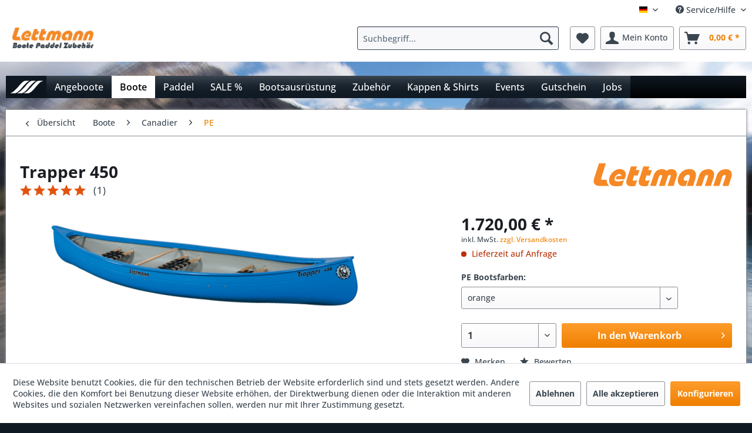

--- FILE ---
content_type: text/html; charset=UTF-8
request_url: https://lettmann-shop.de/boote/canadier/pe/148/trapper-450
body_size: 19573
content:
<!DOCTYPE html> <html class="no-js" lang="de" itemscope="itemscope" itemtype="https://schema.org/WebPage"> <head> <meta charset="utf-8"> <meta name="author" content="" /> <meta name="robots" content="index,follow" /> <meta name="revisit-after" content="15 days" /> <meta name="keywords" content="Trapper, Die, robuste, Bauweise, PE, Unterschiff, sicher, Wasser, extrem, Kanadier, hohe, viel, Gepäck., Kapazität, maximale, Einsteiger, Tourenpaddler, angegebene, uns, wenn" /> <meta name="description" content="Der kompakte und außerordentlich robuste Trapper 450 ist dank seiner sicheren Wasserlage und des guten geradeauslaufs ideal für die kleinere Familie …" /> <meta property="og:type" content="product" /> <meta property="og:site_name" content="Lettmann GmbH Onlineshop - Boote, Paddel, Zubehör" /> <meta property="og:url" content="https://lettmann-shop.de/boote/canadier/pe/148/trapper-450" /> <meta property="og:title" content="Trapper 450" /> <meta property="og:description" content="Trapper ...die Unsinkbaren Unsere Kanadier aus der Trapper-Serie zeichnen sich durch eine extrem hohe Kippstabilität aus. Die lange Wasserlinie…" /> <meta property="og:image" content="https://lettmann-shop.de/media/image/85/8e/41/img_bild_trapper_450_persp.png" /> <meta property="product:brand" content="Lettmann " /> <meta property="product:price" content="1720,00" /> <meta property="product:product_link" content="https://lettmann-shop.de/boote/canadier/pe/148/trapper-450" /> <meta name="twitter:card" content="product" /> <meta name="twitter:site" content="Lettmann GmbH Onlineshop - Boote, Paddel, Zubehör" /> <meta name="twitter:title" content="Trapper 450" /> <meta name="twitter:description" content="Trapper ...die Unsinkbaren Unsere Kanadier aus der Trapper-Serie zeichnen sich durch eine extrem hohe Kippstabilität aus. Die lange Wasserlinie…" /> <meta name="twitter:image" content="https://lettmann-shop.de/media/image/85/8e/41/img_bild_trapper_450_persp.png" /> <meta itemprop="copyrightHolder" content="Lettmann GmbH Onlineshop - Boote, Paddel, Zubehör" /> <meta itemprop="copyrightYear" content="2014" /> <meta itemprop="isFamilyFriendly" content="True" /> <meta itemprop="image" content="https://lettmann-shop.de/media/image/b3/d3/66/lettmann_logo56e18f7aa156d_140x140.png" /> <meta name="viewport" content="width=device-width, initial-scale=1.0"> <meta name="mobile-web-app-capable" content="yes"> <meta name="apple-mobile-web-app-title" content="Lettmann GmbH Onlineshop - Boote, Paddel, Zubehör"> <meta name="apple-mobile-web-app-capable" content="yes"> <meta name="apple-mobile-web-app-status-bar-style" content="default"> <link rel="alternate" hreflang="de-DE" href="https://lettmann-shop.de/boote/canadier/pe/148/trapper-450" /> <link rel="alternate" hreflang="en-GB" href="https://lettmann-shop.de/en/boats/open-canoes/148/trapper-450" /> <link rel="apple-touch-icon-precomposed" href="/themes/Frontend/Responsive/frontend/_public/src/img/apple-touch-icon-precomposed.png"> <link rel="shortcut icon" href="https://lettmann-shop.de/media/unknown/d9/0c/f4/favicon.ico"> <meta name="msapplication-navbutton-color" content="#ee7f00" /> <meta name="application-name" content="Lettmann GmbH Onlineshop - Boote, Paddel, Zubehör" /> <meta name="msapplication-starturl" content="https://lettmann-shop.de/" /> <meta name="msapplication-window" content="width=1024;height=768" /> <meta name="msapplication-TileImage" content="/themes/Frontend/Responsive/frontend/_public/src/img/win-tile-image.png"> <meta name="msapplication-TileColor" content="#ee7f00"> <meta name="theme-color" content="#ee7f00" /> <link rel="canonical" href="https://lettmann-shop.de/boote/canadier/pe/148/trapper-450" /> <title itemprop="name">Lettmann Trapper 450 Canadier | Lettmann GmbH Onlineshop - Boote, Paddel, Zubehör</title> <link href="/web/cache/1734085356_d435bc4198aee7757e3144443d1adb67.css" media="all" rel="stylesheet" type="text/css" /> </head> <body class="is--ctl-detail is--act-index" > <div class="page-wrap"> <noscript class="noscript-main"> <div class="alert is--warning"> <div class="alert--icon"> <i class="icon--element icon--warning"></i> </div> <div class="alert--content"> Um Lettmann&#x20;GmbH&#x20;Onlineshop&#x20;-&#x20;Boote,&#x20;Paddel,&#x20;Zubeh&#xF6;r in vollem Umfang nutzen zu k&ouml;nnen, empfehlen wir Ihnen Javascript in Ihrem Browser zu aktiveren. </div> </div> </noscript> <header class="header-main"> <div class="top-bar"> <div class="container block-group"> <nav class="top-bar--navigation block" role="menubar">  <div class="top-bar--language navigation--entry"> <form method="post" class="language--form"> <div class="field--select"> <div class="language--flag de_DE">Deutsch</div> <div class="select-field"> <select name="__shop" class="language--select" data-auto-submit="true"> <option value="1" selected="selected"> Deutsch </option> <option value="2" > Englisch </option> </select> </div> <input type="hidden" name="__redirect" value="1"> </div> </form> </div>  <div class="navigation--entry entry--service has--drop-down" role="menuitem" aria-haspopup="true" data-drop-down-menu="true"> <i class="icon--service"></i> Service/Hilfe <ul class="service--list is--rounded" role="menu"> <li class="service--entry" role="menuitem"> <a class="service--link" href="https://lettmann-shop.de/ueber-uns" title="Über uns" > Über uns </a> </li> <li class="service--entry" role="menuitem"> <a class="service--link" href="https://lettmann-shop.de/hilfe/support" title="Hilfe / Support" > Hilfe / Support </a> </li> <li class="service--entry" role="menuitem"> <a class="service--link" href="https://lettmann-shop.de/kontakt" title="Kontakt" target="_self"> Kontakt </a> </li> <li class="service--entry" role="menuitem"> <a class="service--link" href="https://www.lettmann.de/download" title="Kataloge" target="_blank"> Kataloge </a> </li> <li class="service--entry" role="menuitem"> <a class="service--link" href="https://www.lettmann.de/konfigurator" title="Konfigurator" target="_blank"> Konfigurator </a> </li> <li class="service--entry" role="menuitem"> <a class="service--link" href="https://lettmann-shop.de/versand-und-zahlung" title="Versand und Zahlung" > Versand und Zahlung </a> </li> <li class="service--entry" role="menuitem"> <a class="service--link" href="https://lettmann-shop.de/widerrufsrecht" title="Widerrufsrecht" > Widerrufsrecht </a> </li> <li class="service--entry" role="menuitem"> <a class="service--link" href="https://lettmann-shop.de/datenschutzerklaerung" title="Datenschutzerklärung" > Datenschutzerklärung </a> </li> <li class="service--entry" role="menuitem"> <a class="service--link" href="https://lettmann-shop.de/agb" title="AGB" > AGB </a> </li> <li class="service--entry" role="menuitem"> <a class="service--link" href="https://lettmann-shop.de/impressum" title="Impressum" > Impressum </a> </li> </ul> </div> </nav> </div> </div> <div class="container header--navigation"> <div class="logo-main block-group" role="banner"> <div class="logo--shop block"> <a class="logo--link" href="https://lettmann-shop.de/" title="Lettmann GmbH Onlineshop - Boote, Paddel, Zubehör - zur Startseite wechseln"> <picture> <source srcset="https://lettmann-shop.de/media/image/b3/d3/66/lettmann_logo56e18f7aa156d_140x140.png" media="(min-width: 78.75em)"> <source srcset="https://lettmann-shop.de/media/image/b3/d3/66/lettmann_logo56e18f7aa156d_140x140.png" media="(min-width: 64em)"> <source srcset="https://lettmann-shop.de/media/image/b3/d3/66/lettmann_logo56e18f7aa156d_140x140.png" media="(min-width: 48em)"> <img srcset="https://lettmann-shop.de/media/image/b3/d3/66/lettmann_logo56e18f7aa156d_140x140.png" alt="Lettmann GmbH Onlineshop - Boote, Paddel, Zubehör - zur Startseite wechseln" /> </picture> </a> </div> </div> <nav class="shop--navigation block-group"> <ul class="navigation--list block-group" role="menubar"> <li class="navigation--entry entry--menu-left" role="menuitem"> <a class="entry--link entry--trigger btn is--icon-left" href="#offcanvas--left" data-offcanvas="true" data-offCanvasSelector=".sidebar-main" aria-label="Menü"> <i class="icon--menu"></i> Menü </a> </li> <li class="navigation--entry entry--search" role="menuitem" data-search="true" aria-haspopup="true" data-minLength="3"> <a class="btn entry--link entry--trigger" href="#show-hide--search" title="Suche anzeigen / schließen" aria-label="Suche anzeigen / schließen"> <i class="icon--search"></i> <span class="search--display">Suchen</span> </a> <form action="/search" method="get" class="main-search--form"> <input type="search" name="sSearch" aria-label="Suchbegriff..." class="main-search--field" autocomplete="off" autocapitalize="off" placeholder="Suchbegriff..." maxlength="30" /> <button type="submit" class="main-search--button" aria-label="Suchen"> <i class="icon--search"></i> <span class="main-search--text">Suchen</span> </button> <div class="form--ajax-loader">&nbsp;</div> </form> <div class="main-search--results"></div> </li>  <li class="navigation--entry entry--notepad" role="menuitem"> <a href="https://lettmann-shop.de/note" title="Merkzettel" aria-label="Merkzettel" class="btn"> <i class="icon--heart"></i> </a> </li> <li class="navigation--entry entry--account" role="menuitem" data-offcanvas="true" data-offCanvasSelector=".account--dropdown-navigation"> <a href="https://lettmann-shop.de/account" title="Mein Konto" aria-label="Mein Konto" class="btn is--icon-left entry--link account--link"> <i class="icon--account"></i> <span class="account--display"> Mein Konto </span> </a> </li> <li class="navigation--entry entry--cart" role="menuitem"> <a class="btn is--icon-left cart--link" href="https://lettmann-shop.de/checkout/cart" title="Warenkorb" aria-label="Warenkorb"> <span class="cart--display"> Warenkorb </span> <span class="badge is--primary is--minimal cart--quantity is--hidden">0</span> <i class="icon--basket"></i> <span class="cart--amount"> 0,00&nbsp;&euro; * </span> </a> <div class="ajax-loader">&nbsp;</div> </li>  </ul> </nav> <div class="container--ajax-cart" data-collapse-cart="true" data-displayMode="offcanvas"></div> </div> </header> <section class="container"> <nav class="navigation-main"> <div class="container" data-menu-scroller="true" data-listSelector=".navigation--list.container" data-viewPortSelector=".navigation--list-wrapper"> <div class="navigation--list-wrapper"> <ul class="navigation--list container" role="menubar" style="overflow-x: hidden; bottom: 0px; margin-top: 0px;" itemscope="itemscope" itemtype="http://schema.org/SiteNavigationElement"> <li class="navigation--entry is--home" role="menuitem"><a class="lettmannHome" href="http://www.lettmann.de" title="Zur Startseite wechseln" target="_blank">&nbsp;</a></li><li class="navigation--entry" role="menuitem"><a class="navigation--link" href="https://lettmann-shop.de/angeboote/" title="Angeboote" itemprop="url"><span itemprop="name">Angeboote</span></a></li><li class="navigation--entry is--active" role="menuitem"><a class="navigation--link is--active" href="https://lettmann-shop.de/boote/" title="Boote" itemprop="url"><span itemprop="name">Boote</span></a></li><li class="navigation--entry" role="menuitem"><a class="navigation--link" href="https://lettmann-shop.de/paddel/" title="Paddel" itemprop="url"><span itemprop="name">Paddel</span></a></li><li class="navigation--entry" role="menuitem"><a class="navigation--link" href="https://lettmann-shop.de/sale/" title="SALE %" itemprop="url"><span itemprop="name">SALE %</span></a></li><li class="navigation--entry" role="menuitem"><a class="navigation--link" href="https://lettmann-shop.de/bootsausruestung/" title="Bootsausrüstung" itemprop="url"><span itemprop="name">Bootsausrüstung</span></a></li><li class="navigation--entry" role="menuitem"><a class="navigation--link" href="https://lettmann-shop.de/zubehoer/" title="Zubehör" itemprop="url"><span itemprop="name">Zubehör</span></a></li><li class="navigation--entry" role="menuitem"><a class="navigation--link" href="https://lettmann-shop.de/kappen-shirts/" title="Kappen & Shirts" itemprop="url"><span itemprop="name">Kappen & Shirts</span></a></li><li class="navigation--entry" role="menuitem"><a class="navigation--link" href="https://lettmann-shop.de/events/" title="Events" itemprop="url"><span itemprop="name">Events</span></a></li><li class="navigation--entry" role="menuitem"><a class="navigation--link" href="https://www.lettmann-shop.de/zubehoer/gutschein/1150/gutschein" title="Gutschein" itemprop="url"><span itemprop="name">Gutschein</span></a></li><li class="navigation--entry" role="menuitem"><a class="navigation--link" href="https://lettmann.de/jobs" title="Jobs" itemprop="url" rel="nofollow noopener"><span itemprop="name">Jobs</span></a></li> </ul> </div> </div> </nav> </section> <section class="content-main container block-group"> <nav class="content--breadcrumb block"> <a class="breadcrumb--button breadcrumb--link" href="https://lettmann-shop.de/boote/canadier/pe/" title="Übersicht"> <i class="icon--arrow-left"></i> <span class="breadcrumb--title">Übersicht</span> </a> <ul class="breadcrumb--list" role="menu" itemscope itemtype="https://schema.org/BreadcrumbList"> <li role="menuitem" class="breadcrumb--entry" itemprop="itemListElement" itemscope itemtype="https://schema.org/ListItem"> <a class="breadcrumb--link" href="https://lettmann-shop.de/boote/" title="Boote" itemprop="item"> <link itemprop="url" href="https://lettmann-shop.de/boote/" /> <span class="breadcrumb--title" itemprop="name">Boote</span> </a> <meta itemprop="position" content="0" /> </li> <li role="none" class="breadcrumb--separator"> <i class="icon--arrow-right"></i> </li> <li role="menuitem" class="breadcrumb--entry" itemprop="itemListElement" itemscope itemtype="https://schema.org/ListItem"> <a class="breadcrumb--link" href="https://lettmann-shop.de/boote/canadier/" title="Canadier" itemprop="item"> <link itemprop="url" href="https://lettmann-shop.de/boote/canadier/" /> <span class="breadcrumb--title" itemprop="name">Canadier</span> </a> <meta itemprop="position" content="1" /> </li> <li role="none" class="breadcrumb--separator"> <i class="icon--arrow-right"></i> </li> <li role="menuitem" class="breadcrumb--entry is--active" itemprop="itemListElement" itemscope itemtype="https://schema.org/ListItem"> <a class="breadcrumb--link" href="https://lettmann-shop.de/boote/canadier/pe/" title="PE " itemprop="item"> <link itemprop="url" href="https://lettmann-shop.de/boote/canadier/pe/" /> <span class="breadcrumb--title" itemprop="name">PE </span> </a> <meta itemprop="position" content="2" /> </li> </ul> </nav> <nav class="product--navigation"> <a href="#" class="navigation--link link--prev"> <div class="link--prev-button"> <span class="link--prev-inner">Zurück</span> </div> <div class="image--wrapper"> <div class="image--container"></div> </div> </a> <a href="#" class="navigation--link link--next"> <div class="link--next-button"> <span class="link--next-inner">Vor</span> </div> <div class="image--wrapper"> <div class="image--container"></div> </div> </a> </nav> <div class="content-main--inner"> <div id='cookie-consent' class='off-canvas is--left block-transition' data-cookie-consent-manager='true' data-cookieTimeout='60'> <div class='cookie-consent--header cookie-consent--close'> Cookie-Einstellungen <i class="icon--arrow-right"></i> </div> <div class='cookie-consent--description'> Diese Website benutzt Cookies, die für den technischen Betrieb der Website erforderlich sind und stets gesetzt werden. Andere Cookies, die den Komfort bei Benutzung dieser Website erhöhen, der Direktwerbung dienen oder die Interaktion mit anderen Websites und sozialen Netzwerken vereinfachen sollen, werden nur mit Ihrer Zustimmung gesetzt. </div> <div class='cookie-consent--configuration'> <div class='cookie-consent--configuration-header'> <div class='cookie-consent--configuration-header-text'>Konfiguration</div> </div> <div class='cookie-consent--configuration-main'> <div class='cookie-consent--group'> <input type="hidden" class="cookie-consent--group-name" value="technical" /> <label class="cookie-consent--group-state cookie-consent--state-input cookie-consent--required"> <input type="checkbox" name="technical-state" class="cookie-consent--group-state-input" disabled="disabled" checked="checked"/> <span class="cookie-consent--state-input-element"></span> </label> <div class='cookie-consent--group-title' data-collapse-panel='true' data-contentSiblingSelector=".cookie-consent--group-container"> <div class="cookie-consent--group-title-label cookie-consent--state-label"> Technisch erforderlich </div> <span class="cookie-consent--group-arrow is-icon--right"> <i class="icon--arrow-right"></i> </span> </div> <div class='cookie-consent--group-container'> <div class='cookie-consent--group-description'> Diese Cookies sind für die Grundfunktionen des Shops notwendig. </div> <div class='cookie-consent--cookies-container'> <div class='cookie-consent--cookie'> <input type="hidden" class="cookie-consent--cookie-name" value="cookieDeclined" /> <label class="cookie-consent--cookie-state cookie-consent--state-input cookie-consent--required"> <input type="checkbox" name="cookieDeclined-state" class="cookie-consent--cookie-state-input" disabled="disabled" checked="checked" /> <span class="cookie-consent--state-input-element"></span> </label> <div class='cookie--label cookie-consent--state-label'> "Alle Cookies ablehnen" Cookie </div> </div> <div class='cookie-consent--cookie'> <input type="hidden" class="cookie-consent--cookie-name" value="allowCookie" /> <label class="cookie-consent--cookie-state cookie-consent--state-input cookie-consent--required"> <input type="checkbox" name="allowCookie-state" class="cookie-consent--cookie-state-input" disabled="disabled" checked="checked" /> <span class="cookie-consent--state-input-element"></span> </label> <div class='cookie--label cookie-consent--state-label'> "Alle Cookies annehmen" Cookie </div> </div> <div class='cookie-consent--cookie'> <input type="hidden" class="cookie-consent--cookie-name" value="shop" /> <label class="cookie-consent--cookie-state cookie-consent--state-input cookie-consent--required"> <input type="checkbox" name="shop-state" class="cookie-consent--cookie-state-input" disabled="disabled" checked="checked" /> <span class="cookie-consent--state-input-element"></span> </label> <div class='cookie--label cookie-consent--state-label'> Ausgewählter Shop </div> </div> <div class='cookie-consent--cookie'> <input type="hidden" class="cookie-consent--cookie-name" value="csrf_token" /> <label class="cookie-consent--cookie-state cookie-consent--state-input cookie-consent--required"> <input type="checkbox" name="csrf_token-state" class="cookie-consent--cookie-state-input" disabled="disabled" checked="checked" /> <span class="cookie-consent--state-input-element"></span> </label> <div class='cookie--label cookie-consent--state-label'> CSRF-Token </div> </div> <div class='cookie-consent--cookie'> <input type="hidden" class="cookie-consent--cookie-name" value="cookiePreferences" /> <label class="cookie-consent--cookie-state cookie-consent--state-input cookie-consent--required"> <input type="checkbox" name="cookiePreferences-state" class="cookie-consent--cookie-state-input" disabled="disabled" checked="checked" /> <span class="cookie-consent--state-input-element"></span> </label> <div class='cookie--label cookie-consent--state-label'> Cookie-Einstellungen </div> </div> <div class='cookie-consent--cookie'> <input type="hidden" class="cookie-consent--cookie-name" value="x-cache-context-hash" /> <label class="cookie-consent--cookie-state cookie-consent--state-input cookie-consent--required"> <input type="checkbox" name="x-cache-context-hash-state" class="cookie-consent--cookie-state-input" disabled="disabled" checked="checked" /> <span class="cookie-consent--state-input-element"></span> </label> <div class='cookie--label cookie-consent--state-label'> Individuelle Preise </div> </div> <div class='cookie-consent--cookie'> <input type="hidden" class="cookie-consent--cookie-name" value="nocache" /> <label class="cookie-consent--cookie-state cookie-consent--state-input cookie-consent--required"> <input type="checkbox" name="nocache-state" class="cookie-consent--cookie-state-input" disabled="disabled" checked="checked" /> <span class="cookie-consent--state-input-element"></span> </label> <div class='cookie--label cookie-consent--state-label'> Kundenspezifisches Caching </div> </div> <div class='cookie-consent--cookie'> <input type="hidden" class="cookie-consent--cookie-name" value="paypal-cookies" /> <label class="cookie-consent--cookie-state cookie-consent--state-input cookie-consent--required"> <input type="checkbox" name="paypal-cookies-state" class="cookie-consent--cookie-state-input" disabled="disabled" checked="checked" /> <span class="cookie-consent--state-input-element"></span> </label> <div class='cookie--label cookie-consent--state-label'> PayPal-Zahlungen </div> </div> <div class='cookie-consent--cookie'> <input type="hidden" class="cookie-consent--cookie-name" value="session" /> <label class="cookie-consent--cookie-state cookie-consent--state-input cookie-consent--required"> <input type="checkbox" name="session-state" class="cookie-consent--cookie-state-input" disabled="disabled" checked="checked" /> <span class="cookie-consent--state-input-element"></span> </label> <div class='cookie--label cookie-consent--state-label'> Session </div> </div> <div class='cookie-consent--cookie'> <input type="hidden" class="cookie-consent--cookie-name" value="currency" /> <label class="cookie-consent--cookie-state cookie-consent--state-input cookie-consent--required"> <input type="checkbox" name="currency-state" class="cookie-consent--cookie-state-input" disabled="disabled" checked="checked" /> <span class="cookie-consent--state-input-element"></span> </label> <div class='cookie--label cookie-consent--state-label'> Währungswechsel </div> </div> </div> </div> </div> <div class='cookie-consent--group'> <input type="hidden" class="cookie-consent--group-name" value="comfort" /> <label class="cookie-consent--group-state cookie-consent--state-input"> <input type="checkbox" name="comfort-state" class="cookie-consent--group-state-input"/> <span class="cookie-consent--state-input-element"></span> </label> <div class='cookie-consent--group-title' data-collapse-panel='true' data-contentSiblingSelector=".cookie-consent--group-container"> <div class="cookie-consent--group-title-label cookie-consent--state-label"> Komfortfunktionen </div> <span class="cookie-consent--group-arrow is-icon--right"> <i class="icon--arrow-right"></i> </span> </div> <div class='cookie-consent--group-container'> <div class='cookie-consent--group-description'> Diese Cookies werden genutzt um das Einkaufserlebnis noch ansprechender zu gestalten, beispielsweise für die Wiedererkennung des Besuchers. </div> <div class='cookie-consent--cookies-container'> <div class='cookie-consent--cookie'> <input type="hidden" class="cookie-consent--cookie-name" value="sUniqueID" /> <label class="cookie-consent--cookie-state cookie-consent--state-input"> <input type="checkbox" name="sUniqueID-state" class="cookie-consent--cookie-state-input" /> <span class="cookie-consent--state-input-element"></span> </label> <div class='cookie--label cookie-consent--state-label'> Merkzettel </div> </div> </div> </div> </div> <div class='cookie-consent--group'> <input type="hidden" class="cookie-consent--group-name" value="statistics" /> <label class="cookie-consent--group-state cookie-consent--state-input"> <input type="checkbox" name="statistics-state" class="cookie-consent--group-state-input"/> <span class="cookie-consent--state-input-element"></span> </label> <div class='cookie-consent--group-title' data-collapse-panel='true' data-contentSiblingSelector=".cookie-consent--group-container"> <div class="cookie-consent--group-title-label cookie-consent--state-label"> Statistik & Tracking </div> <span class="cookie-consent--group-arrow is-icon--right"> <i class="icon--arrow-right"></i> </span> </div> <div class='cookie-consent--group-container'> <div class='cookie-consent--cookies-container'> <div class='cookie-consent--cookie'> <input type="hidden" class="cookie-consent--cookie-name" value="x-ua-device" /> <label class="cookie-consent--cookie-state cookie-consent--state-input"> <input type="checkbox" name="x-ua-device-state" class="cookie-consent--cookie-state-input" /> <span class="cookie-consent--state-input-element"></span> </label> <div class='cookie--label cookie-consent--state-label'> Endgeräteerkennung </div> </div> <div class='cookie-consent--cookie'> <input type="hidden" class="cookie-consent--cookie-name" value="partner" /> <label class="cookie-consent--cookie-state cookie-consent--state-input"> <input type="checkbox" name="partner-state" class="cookie-consent--cookie-state-input" /> <span class="cookie-consent--state-input-element"></span> </label> <div class='cookie--label cookie-consent--state-label'> Partnerprogramm </div> </div> <div class='cookie-consent--cookie'> <input type="hidden" class="cookie-consent--cookie-name" value="sib_cuid" /> <label class="cookie-consent--cookie-state cookie-consent--state-input"> <input type="checkbox" name="sib_cuid-state" class="cookie-consent--cookie-state-input" /> <span class="cookie-consent--state-input-element"></span> </label> <div class='cookie--label cookie-consent--state-label'> Sendinblue Tracking Cookies </div> </div> </div> </div> </div> </div> </div> <div class="cookie-consent--save"> <input class="cookie-consent--save-button btn is--primary" type="button" value="Einstellungen speichern" /> </div> </div> <aside class="sidebar-main off-canvas"> <div class="navigation--smartphone"> <ul class="navigation--list "> <li class="navigation--entry entry--close-off-canvas"> <a href="#close-categories-menu" title="Menü schließen" class="navigation--link"> Menü schließen <i class="icon--arrow-right"></i> </a> </li> </ul> <div class="mobile--switches">  <div class="top-bar--language navigation--entry"> <form method="post" class="language--form"> <div class="field--select"> <div class="language--flag de_DE">Deutsch</div> <div class="select-field"> <select name="__shop" class="language--select" data-auto-submit="true"> <option value="1" selected="selected"> Deutsch </option> <option value="2" > Englisch </option> </select> </div> <input type="hidden" name="__redirect" value="1"> </div> </form> </div>  </div> </div> <div class="sidebar--categories-wrapper" data-subcategory-nav="true" data-mainCategoryId="3" data-categoryId="444" data-fetchUrl="/widgets/listing/getCategory/categoryId/444"> <div class="categories--headline navigation--headline"> Kategorien </div> <div class="sidebar--categories-navigation"> <ul class="sidebar--navigation categories--navigation navigation--list is--drop-down is--level0 is--rounded" role="menu"> <li class="navigation--entry has--sub-children" role="menuitem"> <a class="navigation--link link--go-forward" href="https://lettmann-shop.de/angeboote/" data-categoryId="184" data-fetchUrl="/widgets/listing/getCategory/categoryId/184" title="Angeboote" > Angeboote <span class="is--icon-right"> <i class="icon--arrow-right"></i> </span> </a> </li> <li class="navigation--entry is--active has--sub-categories has--sub-children" role="menuitem"> <a class="navigation--link is--active has--sub-categories link--go-forward" href="https://lettmann-shop.de/boote/" data-categoryId="197" data-fetchUrl="/widgets/listing/getCategory/categoryId/197" title="Boote" > Boote <span class="is--icon-right"> <i class="icon--arrow-right"></i> </span> </a> <ul class="sidebar--navigation categories--navigation navigation--list is--level1 is--rounded" role="menu"> <li class="navigation--entry has--sub-children" role="menuitem"> <a class="navigation--link link--go-forward" href="https://lettmann-shop.de/boote/kajak-einer/" data-categoryId="233" data-fetchUrl="/widgets/listing/getCategory/categoryId/233" title="Kajak Einer" > Kajak Einer <span class="is--icon-right"> <i class="icon--arrow-right"></i> </span> </a> </li> <li class="navigation--entry has--sub-children" role="menuitem"> <a class="navigation--link link--go-forward" href="https://lettmann-shop.de/boote/kajak-zweier/" data-categoryId="240" data-fetchUrl="/widgets/listing/getCategory/categoryId/240" title="Kajak Zweier" > Kajak Zweier <span class="is--icon-right"> <i class="icon--arrow-right"></i> </span> </a> </li> <li class="navigation--entry is--active has--sub-categories has--sub-children" role="menuitem"> <a class="navigation--link is--active has--sub-categories link--go-forward" href="https://lettmann-shop.de/boote/canadier/" data-categoryId="107" data-fetchUrl="/widgets/listing/getCategory/categoryId/107" title="Canadier" > Canadier <span class="is--icon-right"> <i class="icon--arrow-right"></i> </span> </a> <ul class="sidebar--navigation categories--navigation navigation--list is--level2 navigation--level-high is--rounded" role="menu"> <li class="navigation--entry is--active" role="menuitem"> <a class="navigation--link is--active" href="https://lettmann-shop.de/boote/canadier/pe/" data-categoryId="444" data-fetchUrl="/widgets/listing/getCategory/categoryId/444" title="PE " > PE </a> </li> <li class="navigation--entry" role="menuitem"> <a class="navigation--link" href="https://lettmann-shop.de/boote/canadier/laminiert/" data-categoryId="445" data-fetchUrl="/widgets/listing/getCategory/categoryId/445" title="Laminiert" > Laminiert </a> </li> </ul> </li> <li class="navigation--entry" role="menuitem"> <a class="navigation--link" href="https://lettmann-shop.de/boote/bootsteilung-bei-neubestellung/" data-categoryId="305" data-fetchUrl="/widgets/listing/getCategory/categoryId/305" title="Bootsteilung bei Neubestellung" > Bootsteilung bei Neubestellung </a> </li> <li class="navigation--entry" role="menuitem"> <a class="navigation--link" href="https://www.lettmann.de/konfigurator" data-categoryId="250" data-fetchUrl="/widgets/listing/getCategory/categoryId/250" title="Konfigurator" > Konfigurator </a> </li> </ul> </li> <li class="navigation--entry has--sub-children" role="menuitem"> <a class="navigation--link link--go-forward" href="https://lettmann-shop.de/paddel/" data-categoryId="200" data-fetchUrl="/widgets/listing/getCategory/categoryId/200" title="Paddel" > Paddel <span class="is--icon-right"> <i class="icon--arrow-right"></i> </span> </a> </li> <li class="navigation--entry has--sub-children" role="menuitem"> <a class="navigation--link link--go-forward" href="https://lettmann-shop.de/sale/" data-categoryId="261" data-fetchUrl="/widgets/listing/getCategory/categoryId/261" title="SALE %" > SALE % <span class="is--icon-right"> <i class="icon--arrow-right"></i> </span> </a> </li> <li class="navigation--entry has--sub-children" role="menuitem"> <a class="navigation--link link--go-forward" href="https://lettmann-shop.de/bootsausruestung/" data-categoryId="344" data-fetchUrl="/widgets/listing/getCategory/categoryId/344" title="Bootsausrüstung" > Bootsausrüstung <span class="is--icon-right"> <i class="icon--arrow-right"></i> </span> </a> </li> <li class="navigation--entry has--sub-children" role="menuitem"> <a class="navigation--link link--go-forward" href="https://lettmann-shop.de/zubehoer/" data-categoryId="545" data-fetchUrl="/widgets/listing/getCategory/categoryId/545" title="Zubehör" > Zubehör <span class="is--icon-right"> <i class="icon--arrow-right"></i> </span> </a> </li> <li class="navigation--entry" role="menuitem"> <a class="navigation--link" href="https://lettmann-shop.de/kappen-shirts/" data-categoryId="588" data-fetchUrl="/widgets/listing/getCategory/categoryId/588" title="Kappen &amp; Shirts" > Kappen & Shirts </a> </li> <li class="navigation--entry has--sub-children" role="menuitem"> <a class="navigation--link link--go-forward" href="https://lettmann-shop.de/events/" data-categoryId="109" data-fetchUrl="/widgets/listing/getCategory/categoryId/109" title="Events" > Events <span class="is--icon-right"> <i class="icon--arrow-right"></i> </span> </a> </li> <li class="navigation--entry" role="menuitem"> <a class="navigation--link" href="https://www.lettmann-shop.de/zubehoer/gutschein/1150/gutschein" data-categoryId="356" data-fetchUrl="/widgets/listing/getCategory/categoryId/356" title="Gutschein" > Gutschein </a> </li> <li class="navigation--entry" role="menuitem"> <a class="navigation--link" href="https://lettmann.de/jobs" data-categoryId="476" data-fetchUrl="/widgets/listing/getCategory/categoryId/476" title="Jobs" rel="nofollow noopener"> Jobs </a> </li> </ul> </div> <div class="shop-sites--container is--rounded"> <div class="shop-sites--headline navigation--headline"> Informationen </div> <ul class="shop-sites--navigation sidebar--navigation navigation--list is--drop-down is--level0" role="menu"> <li class="navigation--entry" role="menuitem"> <a class="navigation--link" href="https://lettmann-shop.de/ueber-uns" title="Über uns" data-categoryId="9" data-fetchUrl="/widgets/listing/getCustomPage/pageId/9" > Über uns </a> </li> <li class="navigation--entry" role="menuitem"> <a class="navigation--link" href="https://lettmann-shop.de/hilfe/support" title="Hilfe / Support" data-categoryId="2" data-fetchUrl="/widgets/listing/getCustomPage/pageId/2" > Hilfe / Support </a> </li> <li class="navigation--entry" role="menuitem"> <a class="navigation--link" href="https://lettmann-shop.de/kontakt" title="Kontakt" data-categoryId="1" data-fetchUrl="/widgets/listing/getCustomPage/pageId/1" target="_self"> Kontakt </a> </li> <li class="navigation--entry" role="menuitem"> <a class="navigation--link" href="https://www.lettmann.de/download" title="Kataloge" data-categoryId="45" data-fetchUrl="/widgets/listing/getCustomPage/pageId/45" target="_blank"> Kataloge </a> </li> <li class="navigation--entry" role="menuitem"> <a class="navigation--link" href="https://www.lettmann.de/konfigurator" title="Konfigurator" data-categoryId="46" data-fetchUrl="/widgets/listing/getCustomPage/pageId/46" target="_blank"> Konfigurator </a> </li> <li class="navigation--entry" role="menuitem"> <a class="navigation--link" href="https://lettmann-shop.de/versand-und-zahlung" title="Versand und Zahlung" data-categoryId="6" data-fetchUrl="/widgets/listing/getCustomPage/pageId/6" > Versand und Zahlung </a> </li> <li class="navigation--entry" role="menuitem"> <a class="navigation--link" href="https://lettmann-shop.de/widerrufsrecht" title="Widerrufsrecht" data-categoryId="8" data-fetchUrl="/widgets/listing/getCustomPage/pageId/8" > Widerrufsrecht </a> </li> <li class="navigation--entry" role="menuitem"> <a class="navigation--link" href="https://lettmann-shop.de/datenschutzerklaerung" title="Datenschutzerklärung" data-categoryId="7" data-fetchUrl="/widgets/listing/getCustomPage/pageId/7" > Datenschutzerklärung </a> </li> <li class="navigation--entry" role="menuitem"> <a class="navigation--link" href="https://lettmann-shop.de/agb" title="AGB" data-categoryId="4" data-fetchUrl="/widgets/listing/getCustomPage/pageId/4" > AGB </a> </li> <li class="navigation--entry" role="menuitem"> <a class="navigation--link" href="https://lettmann-shop.de/impressum" title="Impressum" data-categoryId="3" data-fetchUrl="/widgets/listing/getCustomPage/pageId/3" > Impressum </a> </li> </ul> </div> <div class="panel is--rounded paypal--sidebar"> <div class="panel--body is--wide paypal--sidebar-inner"> <a href="https://www.paypal.com/de/webapps/mpp/personal" target="_blank" title="PayPal - Schnell und sicher bezahlen" rel="nofollow noopener"> <img class="logo--image" src="/custom/plugins/SwagPaymentPayPalUnified/Resources/views/frontend/_public/src/img/sidebar-paypal-generic.png" alt="PayPal - Schnell und sicher bezahlen"/> </a> </div> </div> <div class="panel is--rounded paypal--sidebar"> <div class="panel--body is--wide paypal--sidebar-inner"> <div data-paypalUnifiedInstallmentsBanner="true" data-ratio="1x1" data-currency="EUR" data-buyerCountry="DE" > </div> </div> </div> </div> </aside> <div class="content--wrapper"> <div class="content product--details" itemscope itemtype="http://schema.org/Product" data-product-navigation="/widgets/listing/productNavigation" data-category-id="444" data-main-ordernumber="33010" data-ajax-wishlist="true" data-compare-ajax="true" data-ajax-variants-container="true"> <header class="product--header"> <div class="product--info"> <h1 class="product--title" itemprop="name"> Trapper 450 </h1> <div class="product--supplier"> <a href="https://lettmann-shop.de/lettmann/" title="Weitere Artikel von Lettmann " class="product--supplier-link"> <img src="https://lettmann-shop.de/media/image/4c/14/ff/lettmann_logo.png" alt="Lettmann "> </a> </div> <div class="product--rating-container"> <a href="#product--publish-comment" class="product--rating-link" rel="nofollow" title="Bewertung abgeben"> <span class="product--rating" itemprop="aggregateRating" itemscope itemtype="https://schema.org/AggregateRating"> <meta itemprop="ratingValue" content="10"> <meta itemprop="worstRating" content="0.5"> <meta itemprop="bestRating" content="10"> <meta itemprop="ratingCount" content="1"> <i class="icon--star"></i> <i class="icon--star"></i> <i class="icon--star"></i> <i class="icon--star"></i> <i class="icon--star"></i> <span class="rating--count-wrapper"> (<span class="rating--count">1</span>) </span> </span> </a> </div> </div> </header> <div class="product--detail-upper block-group"> <div class="product--image-container image-slider product--image-zoom" data-image-slider="true" data-image-gallery="true" data-maxZoom="0" data-thumbnails=".image--thumbnails" > <div class="image-slider--container no--thumbnails"> <div class="image-slider--slide"> <div class="image--box image-slider--item"> <span class="image--element" data-img-large="https://lettmann-shop.de/media/image/9b/7e/f2/img_bild_trapper_450_persp_1280x1280.png" data-img-small="https://lettmann-shop.de/media/image/bb/68/a0/img_bild_trapper_450_persp_200x200.png" data-img-original="https://lettmann-shop.de/media/image/85/8e/41/img_bild_trapper_450_persp.png" data-alt="Lettmann Trapper 450"> <span class="image--media"> <img srcset="https://lettmann-shop.de/media/image/07/98/48/img_bild_trapper_450_persp_600x600.png" src="https://lettmann-shop.de/media/image/07/98/48/img_bild_trapper_450_persp_600x600.png" alt="Lettmann Trapper 450" itemprop="image" /> </span> </span> </div> </div> </div> <div class="imagePreviewHint">Abbildung kann vom Original abweichen.</div> </div> <div class="product--buybox block"> <meta itemprop="brand" content="Lettmann "/> <div itemprop="offers" itemscope itemtype="http://schema.org/Offer" class="buybox--inner"> <meta itemprop="priceCurrency" content="EUR"/> <div class="product--price price--default"> <span class="price--content content--default"> <meta itemprop="price" content="1720.00"> 1.720,00&nbsp;&euro; * </span> </div> <p class="product--tax" data-content="" data-modalbox="true" data-targetSelector="a" data-mode="ajax"> inkl. MwSt. <a title="Versandkosten" href="https://lettmann-shop.de/versand-und-zahlung" style="text-decoration:underline">zzgl. Versandkosten</a> </p> <div class="product--delivery"> <p class="delivery--information"> <span class="delivery--text delivery--text-not-available"> <i class="delivery--status-icon delivery--status-not-available"></i> <span class="frontend_plugins_index_delivery_informations">Lieferzeit auf Anfrage</span> </span> </p> </div> <div class="product--configurator"> <form method="post" action="https://lettmann-shop.de/boote/canadier/pe/148/trapper-450?c=444" class="configurator--form upprice--form"> <p class="configurator--label">PE Bootsfarben:</p> <div class="select-field"> <select name="group[32]" data-ajax-select-variants="true"> <option selected="selected" value="331"> orange </option> <option value="333"> blau </option> <option value="332"> rot </option> <option value="337"> lime </option> <option value="609"> grün </option> </select> </div> <noscript> <input name="recalc" type="submit" value="Auswählen" /> </noscript> </form> </div> <form name="sAddToBasket" method="post" action="https://lettmann-shop.de/checkout/addArticle" class="buybox--form" data-add-article="true" data-eventName="submit" data-showModal="false" data-addArticleUrl="https://lettmann-shop.de/checkout/ajaxAddArticleCart"> <input type="hidden" name="sActionIdentifier" value=""/> <input type="hidden" name="sAddAccessories" id="sAddAccessories" value=""/> <input type="hidden" name="sAdd" value="33010"/> <div class="buybox--button-container block-group"> <div class="buybox--quantity block"> <select id="sQuantity" name="sQuantity" class="quantity--select"> <option value="1">1</option> <option value="2">2</option> <option value="3">3</option> <option value="4">4</option> <option value="5">5</option> <option value="6">6</option> <option value="7">7</option> <option value="8">8</option> <option value="9">9</option> <option value="10">10</option> <option value="11">11</option> <option value="12">12</option> <option value="13">13</option> <option value="14">14</option> <option value="15">15</option> <option value="16">16</option> <option value="17">17</option> <option value="18">18</option> <option value="19">19</option> <option value="20">20</option> <option value="21">21</option> <option value="22">22</option> <option value="23">23</option> <option value="24">24</option> <option value="25">25</option> <option value="26">26</option> <option value="27">27</option> <option value="28">28</option> <option value="29">29</option> <option value="30">30</option> <option value="31">31</option> <option value="32">32</option> <option value="33">33</option> <option value="34">34</option> <option value="35">35</option> <option value="36">36</option> <option value="37">37</option> <option value="38">38</option> <option value="39">39</option> <option value="40">40</option> <option value="41">41</option> <option value="42">42</option> <option value="43">43</option> <option value="44">44</option> <option value="45">45</option> <option value="46">46</option> <option value="47">47</option> <option value="48">48</option> <option value="49">49</option> <option value="50">50</option> <option value="51">51</option> <option value="52">52</option> <option value="53">53</option> <option value="54">54</option> <option value="55">55</option> <option value="56">56</option> <option value="57">57</option> <option value="58">58</option> <option value="59">59</option> <option value="60">60</option> <option value="61">61</option> <option value="62">62</option> <option value="63">63</option> <option value="64">64</option> <option value="65">65</option> <option value="66">66</option> <option value="67">67</option> <option value="68">68</option> <option value="69">69</option> <option value="70">70</option> <option value="71">71</option> <option value="72">72</option> <option value="73">73</option> <option value="74">74</option> <option value="75">75</option> <option value="76">76</option> <option value="77">77</option> <option value="78">78</option> <option value="79">79</option> <option value="80">80</option> <option value="81">81</option> <option value="82">82</option> <option value="83">83</option> <option value="84">84</option> <option value="85">85</option> <option value="86">86</option> <option value="87">87</option> <option value="88">88</option> <option value="89">89</option> <option value="90">90</option> <option value="91">91</option> <option value="92">92</option> <option value="93">93</option> <option value="94">94</option> <option value="95">95</option> <option value="96">96</option> <option value="97">97</option> <option value="98">98</option> <option value="99">99</option> <option value="100">100</option> </select> </div> <button class="buybox--button block btn is--primary is--icon-right is--center is--large" name="In den Warenkorb"> In den Warenkorb <i class="icon--arrow-right"></i> </button> </div> </form> <nav class="product--actions"> <form action="https://lettmann-shop.de/note/add/ordernumber/33010" method="post" class="action--form"> <button type="submit" class="action--link link--notepad" title="Auf den Merkzettel" data-ajaxUrl="https://lettmann-shop.de/note/ajaxAdd/ordernumber/33010" data-text="Gemerkt"> <i class="icon--heart"></i> <span class="action--text">Merken</span> </button> </form> <a href="#content--product-reviews" data-show-tab="true" class="action--link link--publish-comment" rel="nofollow" title="Bewertung abgeben"> <i class="icon--star"></i> Bewerten </a> </nav> </div> <ul class="product--base-info list--unstyled"> <li class="base-info--entry entry--sku"> <strong class="entry--label"> Artikel-Nr.: </strong> <meta itemprop="productID" content="148"/> <span class="entry--content" itemprop="sku"> 33010 </span> </li> <li class="base-info--entry entry--sku"> <strong class="entry--label"> Farbtabelle: </strong> <span class="modal--size-table" data-content="" data-modalbox="true" data-targetSelector="a" data-mode="ajax"> <a href="https://lettmann-shop.de/farben">Farbtabelle anzeigen</a> </span> </li> <li class="base-info--entry entry--sku"> <strong class="entry--label"> </strong> </li> </ul> </div> </div> <div class="tab-menu--product"> <div class="tab--navigation"> <a href="#" class="tab--link" title="Beschreibung" data-tabName="description">Beschreibung</a> <a href="#" class="tab--link" title="Produktsicherheit" data-tabName="gpsr"> Produktsicherheit </a> <a href="#" class="tab--link" title="Bewertungen" data-tabName="rating"> Bewertungen <span class="product--rating-count">1</span> </a> </div> <div class="tab--container-list"> <div class="tab--container"> <div class="tab--header"> <a href="#" class="tab--title" title="Beschreibung">Beschreibung</a> </div> <div class="tab--preview"> Trapper ...die Unsinkbaren Unsere Kanadier aus der Trapper-Serie zeichnen sich durch eine...<a href="#" class="tab--link" title=" mehr"> mehr</a> </div> <div class="tab--content"> <div class="buttons--off-canvas"> <a href="#" title="Menü schließen" class="close--off-canvas"> <i class="icon--arrow-left"></i> Menü schließen </a> </div> <div class="content--description"> <div class="content--title"> Produktinformationen "Trapper 450" </div> <div class="product--description" itemprop="description"> <h3>Trapper</h3> <h4>...die Unsinkbaren</h4> <div>Unsere Kanadier aus der Trapper-Serie zeichnen sich durch eine extrem hohe Kippstabilität aus. Die lange Wasserlinie sorgt zudem für eine hohe Reisegeschwindigkeit und einen guten Geradeauslauf. Die Rails im Unterschiff geben ein Plus an Führung, auch im bewegten Wasser bleibt der Trapper sicher auf Kurs. Durch die robuste Bauweise aus PE ist der Trapper extrem langlebig und pflegeleicht, die 3-Lagen-Bauweise aus zwei Lagen PE und einer inneren Lage aus Schaum bietet eine gute Isolierwirkung, bringt Steifigkeit und macht den Kanadier unsinkbar. Die Trapper eignen sich hervorragend für Familien, Einsteiger und Tourenpaddler mit viel Gepäck. Das bauchige Unterschiff fasst viel Zuladung und liegt auch dann noch sicher im Wasser, wenn die von uns angegebene, maximale Kapazität erreicht ist. Der Trapper ist durch seine robuste Bauweise und sein einfaches Handling auch erste Wahl bei Bootsverleihern und Tourenanbieter.</div> <div>&nbsp;</div> <h3>SPEZIFIKATIONEN</h3> <div> <table class="booteTabelle"> <thead> <tr><th>Material</th><th>Länge/Breite</th><th>Tragfähigkeit</th><th>Bänke</th><th>Gewicht (kg)</th></tr> </thead> <tbody> <tr> <td data-content="Material"> <p>PE-Sandwich</p> </td> <td data-content="Länge/Breite"> <p>450/95</p> </td> <td data-content="Tragfähigkeit"> <p>330</p> </td> <td data-content="Bänke"> <p>3</p> </td> <td data-content="Gewicht (kg)"> <p>39,5</p> </td> </tr> </tbody> </table> <h3>AUSSTATTUNGSMERKMALE</h3> <ul> <li>Stabile Flechtsitze aus Holz und Gurtband</li> <li>Holztraverse</li> <li>Stabile Alu-Tragegriffe</li> <li>Auftriebs- und Stützschaum unter der Mittelbank</li> </ul> </div> <div id="informations"> <table> <thead> <tr><th>Eigenschaft</th><th>Wert</th></tr> </thead> <tbody> <tr class="informations"> <td class="info-eigenschaft">Geschwindigkeit</td> <td class="info-wert">5</td> </tr> <tr class="informations"> <td class="info-eigenschaft">Wendigkeit</td> <td class="info-wert">7</td> </tr> <tr class="informations"> <td class="info-eigenschaft">Geradeauslauf</td> <td class="info-wert">5</td> </tr> <tr class="informations"> <td class="info-eigenschaft">Anfangsstabilität</td> <td class="info-wert">8</td> </tr> <tr class="informations"> <td class="info-eigenschaft">Endstabilität</td> <td class="info-wert">8</td> </tr> </tbody> </table> </div> <div id="specialinformations"> <table> <thead> <tr><th>Eigenschaft</th><th>Einheit</th><th>Farbe</th></tr> </thead> <tbody> <tr class="specialinformations"> <td class="eigenschaft">Fahrergewicht</td> <td class="einheit">150</td> <td class="farbe">yellow</td> </tr> <tr class="specialinformations"> <td class="eigenschaft">Fahrergewicht</td> <td class="einheit">200</td> <td class="farbe">green</td> </tr> <tr class="specialinformations"> <td class="eigenschaft">Fahrergewicht</td> <td class="einheit">250</td> <td class="farbe">green</td> </tr> <tr class="specialinformations"> <td class="eigenschaft">Fahrergewicht</td> <td class="einheit">300</td> <td class="farbe">yellow</td> </tr> <tr class="specialinformations"> <td class="eigenschaft">Fahrergewicht</td> <td class="einheit">350</td> <td class="farbe">red</td> </tr> <tr class="specialinformations"> <td class="eigenschaft">Einsatzbereich</td> <td class="einheit">Freizeit</td> <td class="farbe">green</td> </tr> <tr class="specialinformations"> <td class="eigenschaft">Einsatzbereich</td> <td class="einheit">Touren</td> <td class="farbe">green</td> </tr> <tr class="specialinformations"> <td class="eigenschaft">Einsatzbereich</td> <td class="einheit">Expedition</td> <td class="farbe">yellow</td> </tr> <tr class="specialinformations"> <td class="eigenschaft">Anspruch</td> <td class="einheit">Gemütlich</td> <td class="farbe">green</td> </tr> <tr class="specialinformations"> <td class="eigenschaft">Anspruch</td> <td class="einheit">Allround</td> <td class="farbe">green</td> </tr> <tr class="specialinformations"> <td class="eigenschaft">Anspruch</td> <td class="einheit">Sportiv</td> <td class="farbe">yellow</td> </tr> <tr class="specialinformations"> <td class="eigenschaft">Gewässer</td> <td class="einheit">Klein</td> <td class="farbe">green</td> </tr> <tr class="specialinformations"> <td class="eigenschaft">Gewässer</td> <td class="einheit">Gross</td> <td class="farbe">green</td> </tr> <tr class="specialinformations"> <td class="eigenschaft">Gewässer</td> <td class="einheit">See</td> <td class="farbe">green</td> </tr> <tr class="specialinformations"> <td class="eigenschaft">Gewässer</td> <td class="einheit">Küste</td> <td class="farbe">red</td> </tr> </tbody> </table> </div> </div> <div class="content--title"> Weiterführende Links zu "Trapper 450" </div> <ul class="content--list list--unstyled"> <li class="list--entry"> <a href="https://lettmann-shop.de/anfrageformular?sInquiry=detail&sOrdernumber=33010" rel="nofollow" class="content--link link--contact" title="Fragen zum Artikel?"> <i class="icon--arrow-right"></i> Fragen zum Artikel? </a> </li> <li class="list--entry"> <a href="https://lettmann-shop.de/lettmann/" target="_parent" class="content--link link--supplier" title="Weitere Artikel von Lettmann "> <i class="icon--arrow-right"></i> Weitere Artikel von Lettmann </a> </li> </ul> </div> <div class="content--description"> <p><strong>Herstellerinformation:</strong><br>Lettmann GmbH<br>Franz-Haniel-Str. 53<br>D-47443 Moers<br>Deutschland<br>info@lettmann.de</p> </div> </div> </div> <div class="tab--container"> <div class="tab--header"> <a href="#" class="tab--title" title="Produktsicherheit">Produktsicherheit</a> </div> <div id="tab--product-comment" class="tab--content"> <div class="content--description"><p><span style="color: #ff0000; font-size: large;"><strong>Produktsicherheitsinformationen</strong></span></p> <p><strong>Spezielle Sicherheitshinweise für den Gebrauch von Kanus und Kajaks</strong></p> <ul> <li>Das Produkt ist für den menschlichen Antrieb durch Körperkraft vorgesehen.</li> <li>Vor Fahrtantritt solltest du deine Ausrüstung auf einwandfreie Funktion und Vollständigkeit überprüfen. Prüfe alle Schrauben auf festen Sitz, außerdem abgeschottete Boote auf Dichtigkeit. Wenn eine Steueranlage/Skeganlage verbaut ist, überprüfe diese auf ordnungsgemäße Funktion. Überprüfe die Bootsschale auf Beschädigung.</li> <li>Markiere dein Boot und wichtige Ausrüstungsteile mit deinem Namen und Kontaktmöglichkeit, damit das Material dir zugeordnet werden kann.</li> <li>Rüste dein Boot mit den passenden Auftriebskörpern aus. Damit bewahrst du dein Boot nicht nur vor dem Untergang, sondern du kannst dich im Falle einer Kenterung auch daran festhalten, bis Hilfe kommt. Bei Booten mit abgeschotteten Stauräumen oder herstellerseitig unsinkbaren Booten ist eine Aufrüstung nicht unbedingt notwendig. Die Stauräume dienen als Auftriebskörper, wenn sie ordnungsgemäß verschlossen sind.</li> <li>Kajaks und Kanus können sperrig und schwer bzw. unhandlich sein - lass dir beim Laden und Tragen von einer zweiten Person helfen und/oder nutze Ladehilfen und einen Bootswagen.</li> <li>Beim Transport ist der Fahrzeugführer für die Ladungssicherheit verantwortlich. Verwende nur zugelassene Transportmittel unter Beachtung der StVO.</li> <li>Befestige niemals eine Person, ein Tier oder Gegenstände mit Seilen am Kanu/Kajak.</li> </ul> <p>&nbsp;</p> <p><strong>WARNUNG! LEBENS- UND UNFALLGEFAHR! Gefahren durch Kleinstteile und Verpackung, Erstickungsgefahr, Lebensgefahr durch Ersticken oder Verschlucken von Kleinteilen, Zubehör für Kinder unzugänglich verwahren</strong></p> <ul> <li>Plastiktüten und Verpackung für Kinder unzugänglich verwahren/entsorgen.</li> <li>Kleinteile, Leinen, Gurte und Verpackungen nicht in Kinderhände geben. &nbsp;</li> <li>Halte Kinder stets vom Produkt fern. Das Produkt ist kein Spielzeug.</li> <li>WARNUNG! LEBENS- UND UNFALLGEFAHR! Bei Sturz ins Wasser Ertrinkungsgefahr. Rettungsweste oder Schwimmhilfe tragen empfohlen</li> <li>Verwende das Produkt nicht, wenn es Beschädigungen aufweist.</li> <li>Alle Teile auf sachgerechte Montage kontrollieren. Bei unsachgemäßer Montage besteht Verletzungsgefahr.</li> <li>Produkt ausschließlich für den vorgesehenen Einsatzzweck verwenden.</li> </ul> <p>&nbsp;</p> <p><strong>Herstellerinformation:</strong><br>Lettmann GmbH<br>Franz-Haniel-Straße 53<br>D-47443 Moers<br>Deutschland<br>info@lettmann.de</p> <p>&nbsp;</p></div> </div> </div> <div class="tab--container"> <div class="tab--header"> <a href="#" class="tab--title" title="Bewertungen">Bewertungen</a> <span class="product--rating-count">1</span> </div> <div class="tab--preview"> Bewertungen lesen, schreiben und diskutieren...<a href="#" class="tab--link" title=" mehr"> mehr</a> </div> <div id="tab--product-comment" class="tab--content"> <div class="content--description"><p><span style="color: #ff0000; font-size: large;"><strong>Produktsicherheitsinformationen</strong></span></p> <p><strong>Spezielle Sicherheitshinweise für den Gebrauch von Kanus und Kajaks</strong></p> <ul> <li>Das Produkt ist für den menschlichen Antrieb durch Körperkraft vorgesehen.</li> <li>Vor Fahrtantritt solltest du deine Ausrüstung auf einwandfreie Funktion und Vollständigkeit überprüfen. Prüfe alle Schrauben auf festen Sitz, außerdem abgeschottete Boote auf Dichtigkeit. Wenn eine Steueranlage/Skeganlage verbaut ist, überprüfe diese auf ordnungsgemäße Funktion. Überprüfe die Bootsschale auf Beschädigung.</li> <li>Markiere dein Boot und wichtige Ausrüstungsteile mit deinem Namen und Kontaktmöglichkeit, damit das Material dir zugeordnet werden kann.</li> <li>Rüste dein Boot mit den passenden Auftriebskörpern aus. Damit bewahrst du dein Boot nicht nur vor dem Untergang, sondern du kannst dich im Falle einer Kenterung auch daran festhalten, bis Hilfe kommt. Bei Booten mit abgeschotteten Stauräumen oder herstellerseitig unsinkbaren Booten ist eine Aufrüstung nicht unbedingt notwendig. Die Stauräume dienen als Auftriebskörper, wenn sie ordnungsgemäß verschlossen sind.</li> <li>Kajaks und Kanus können sperrig und schwer bzw. unhandlich sein - lass dir beim Laden und Tragen von einer zweiten Person helfen und/oder nutze Ladehilfen und einen Bootswagen.</li> <li>Beim Transport ist der Fahrzeugführer für die Ladungssicherheit verantwortlich. Verwende nur zugelassene Transportmittel unter Beachtung der StVO.</li> <li>Befestige niemals eine Person, ein Tier oder Gegenstände mit Seilen am Kanu/Kajak.</li> </ul> <p>&nbsp;</p> <p><strong>WARNUNG! LEBENS- UND UNFALLGEFAHR! Gefahren durch Kleinstteile und Verpackung, Erstickungsgefahr, Lebensgefahr durch Ersticken oder Verschlucken von Kleinteilen, Zubehör für Kinder unzugänglich verwahren</strong></p> <ul> <li>Plastiktüten und Verpackung für Kinder unzugänglich verwahren/entsorgen.</li> <li>Kleinteile, Leinen, Gurte und Verpackungen nicht in Kinderhände geben. &nbsp;</li> <li>Halte Kinder stets vom Produkt fern. Das Produkt ist kein Spielzeug.</li> <li>WARNUNG! LEBENS- UND UNFALLGEFAHR! Bei Sturz ins Wasser Ertrinkungsgefahr. Rettungsweste oder Schwimmhilfe tragen empfohlen</li> <li>Verwende das Produkt nicht, wenn es Beschädigungen aufweist.</li> <li>Alle Teile auf sachgerechte Montage kontrollieren. Bei unsachgemäßer Montage besteht Verletzungsgefahr.</li> <li>Produkt ausschließlich für den vorgesehenen Einsatzzweck verwenden.</li> </ul> <p>&nbsp;</p> <p><strong>Herstellerinformation:</strong><br>Lettmann GmbH<br>Franz-Haniel-Straße 53<br>D-47443 Moers<br>Deutschland<br>info@lettmann.de</p> <p>&nbsp;</p></div> </div> </div> </div> </div> <div class="tab-menu--cross-selling"> <div class="tab--navigation"> <a href="#content--similar-products" title="Ähnliche Artikel" class="tab--link">Ähnliche Artikel</a> <a href="#content--also-bought" title="Kunden kauften auch" class="tab--link">Kunden kauften auch</a> <a href="#content--customer-viewed" title="Kunden haben sich ebenfalls angesehen" class="tab--link">Kunden haben sich ebenfalls angesehen</a> </div> <div class="tab--container-list"> <div class="tab--container"> <div class="tab--header"> <a href="#" class="tab--title" title="Ähnliche Artikel">Ähnliche Artikel</a> </div> <div class="tab--content content--similar"> <div class="similar--content"> <div class="product-slider " data-initOnEvent="onShowContent-similar" data-product-slider="true"> <div class="product-slider--container"> <div class="product-slider--item"> <div class="product--box box--slider" data-page-index="" data-ordernumber="13001" data-category-id="444"> <div class="box--content is--rounded"> <div class="product--badges"> </div> <div class="product--info"> <a href="https://lettmann-shop.de/boote/canadier/laminiert/45/malecite-490" title="Malecite 490" class="product--image" > <span class="image--element"> <span class="image--media"> <img srcset="https://lettmann-shop.de/media/image/bf/c4/ac/Malecite-490-Flucht-WebGVkls52x4eH8E_200x200.png" alt="Malecite 490 " data-extension="png" title="Malecite 490 " /> </span> </span> </a> <a href="https://lettmann-shop.de/boote/canadier/laminiert/45/malecite-490" class="product--title" title="Malecite 490"> Malecite 490 </a> <div class="product--price-info"> <div class="price--unit" title="Inhalt"> </div> <div class="product--price"> <span class="price--default is--nowrap"> ab 2.415,00&nbsp;&euro; * </span> </div> </div> </div> </div> </div> </div> <div class="product-slider--item"> <div class="product--box box--slider" data-page-index="" data-ordernumber="13004" data-category-id="444"> <div class="box--content is--rounded"> <div class="product--badges"> </div> <div class="product--info"> <a href="https://lettmann-shop.de/boote/canadier/laminiert/46/malecite-525" title="Malecite 525" class="product--image" > <span class="image--element"> <span class="image--media"> <img srcset="https://lettmann-shop.de/media/image/a9/6b/3e/Malecite-525-Flucht-Web_200x200.png" alt="Malecite 525" data-extension="png" title="Malecite 525" /> </span> </span> </a> <a href="https://lettmann-shop.de/boote/canadier/laminiert/46/malecite-525" class="product--title" title="Malecite 525"> Malecite 525 </a> <div class="product--price-info"> <div class="price--unit" title="Inhalt"> </div> <div class="product--price"> <span class="price--default is--nowrap"> ab 2.545,00&nbsp;&euro; * </span> </div> </div> </div> </div> </div> </div> <div class="product-slider--item"> <div class="product--box box--slider" data-page-index="" data-ordernumber="13007" data-category-id="444"> <div class="box--content is--rounded"> <div class="product--badges"> </div> <div class="product--info"> <a href="https://lettmann-shop.de/boote/canadier/laminiert/48/malecite-550" title="Malecite 550" class="product--image" > <span class="image--element"> <span class="image--media"> <img srcset="https://lettmann-shop.de/media/image/80/ef/78/Malecite-550-Flucht-Web_200x200.png" alt="Malecite 550" data-extension="png" title="Malecite 550" /> </span> </span> </a> <a href="https://lettmann-shop.de/boote/canadier/laminiert/48/malecite-550" class="product--title" title="Malecite 550"> Malecite 550 </a> <div class="product--price-info"> <div class="price--unit" title="Inhalt"> </div> <div class="product--price"> <span class="price--default is--nowrap"> ab 2.685,00&nbsp;&euro; * </span> </div> </div> </div> </div> </div> </div> </div> </div> </div> </div> </div> <div class="tab--container"> <div class="tab--header"> <a href="#" class="tab--title" title="Kunden kauften auch">Kunden kauften auch</a> </div> <div class="tab--content content--also-bought"> <div class="bought--content"> <div class="product-slider " data-initOnEvent="onShowContent-alsobought" data-product-slider="true"> <div class="product-slider--container"> <div class="product-slider--item"> <div class="product--box box--slider" data-page-index="" data-ordernumber="SPTramp" data-category-id="444"> <div class="box--content is--rounded"> <div class="product--badges"> <div class="product--badge badge--recommend"> TIPP! </div> </div> <div class="product--info"> <a href="https://lettmann-shop.de/paddel/stechpaddel/touren-paddel/2343/tramp-stechpaddel-mit-aluschaft" title="Tramp Stechpaddel mit Aluschaft" class="product--image" > <span class="image--element"> <span class="image--media"> <img srcset="https://lettmann-shop.de/media/image/05/16/5e/Lettmann_Tramp_1280_200x200.jpg" alt="Tramp Stechpaddel mit Aluschaft" data-extension="jpg" title="Tramp Stechpaddel mit Aluschaft" /> </span> </span> </a> <a href="https://lettmann-shop.de/paddel/stechpaddel/touren-paddel/2343/tramp-stechpaddel-mit-aluschaft" class="product--title" title="Tramp Stechpaddel mit Aluschaft"> Tramp Stechpaddel mit Aluschaft </a> <div class="product--price-info"> <div class="price--unit" title="Inhalt"> </div> <div class="product--price"> <span class="price--default is--nowrap"> 49,90&nbsp;&euro; * </span> </div> </div> </div> </div> </div> </div> <div class="product-slider--item"> <div class="product--box box--slider" data-page-index="" data-ordernumber="SW12109" data-category-id="444"> <div class="box--content is--rounded"> <div class="product--badges"> <div class="product--badge badge--discount"> <i class="icon--percent2"></i> </div> <div class="product--badge badge--recommend"> TIPP! </div> </div> <div class="product--info"> <a href="https://lettmann-shop.de/paddel/stechpaddel/touren-paddel/3674/scout-stechpaddel-mit-glasschaft" title="Scout Stechpaddel mit Glasschaft" class="product--image" > <span class="image--element"> <span class="image--media"> <img srcset="https://lettmann-shop.de/media/image/a3/4f/aa/scout_frei_web_quer_200x200.jpg" alt="Stechpaddel Scout von Lettmann" data-extension="jpg" title="Stechpaddel Scout von Lettmann" /> </span> </span> </a> <a href="https://lettmann-shop.de/paddel/stechpaddel/touren-paddel/3674/scout-stechpaddel-mit-glasschaft" class="product--title" title="Scout Stechpaddel mit Glasschaft"> Scout Stechpaddel mit Glasschaft </a> <div class="product--price-info"> <div class="price--unit" title="Inhalt"> </div> <div class="product--price"> <span class="price--default is--nowrap is--discount"> 79,00&nbsp;&euro; * </span> <span class="price--pseudo"> <span class="price--discount is--nowrap"> 109,00&nbsp;&euro; * </span> </span> </div> </div> </div> </div> </div> </div> <div class="product-slider--item"> <div class="product--box box--slider" data-page-index="" data-ordernumber="PD008" data-category-id="444"> <div class="box--content is--rounded"> <div class="product--badges"> </div> <div class="product--info"> <a href="https://lettmann-shop.de/paddel/stechpaddel/touren-paddel/1022/rent-stechpaddel" title="Rent Stechpaddel" class="product--image" > <span class="image--element"> <span class="image--media"> <img srcset="https://lettmann-shop.de/media/image/f3/7e/4a/1Stechpaddel-Rent-gelb_200x200.jpg" alt="Rent Stechpaddel" data-extension="jpg" title="Rent Stechpaddel" /> </span> </span> </a> <a href="https://lettmann-shop.de/paddel/stechpaddel/touren-paddel/1022/rent-stechpaddel" class="product--title" title="Rent Stechpaddel"> Rent Stechpaddel </a> <div class="product--price-info"> <div class="price--unit" title="Inhalt"> </div> <div class="product--price"> <span class="price--default is--nowrap"> 39,90&nbsp;&euro; * </span> </div> </div> </div> </div> </div> </div> </div> </div> </div> </div> </div> <div class="tab--container"> <div class="tab--header"> <a href="#" class="tab--title" title="Kunden haben sich ebenfalls angesehen">Kunden haben sich ebenfalls angesehen</a> </div> <div class="tab--content content--also-viewed"> <div class="viewed--content"> <div class="product-slider " data-initOnEvent="onShowContent-alsoviewed" data-product-slider="true"> <div class="product-slider--container"> <div class="product-slider--item"> <div class="product--box box--slider" data-page-index="" data-ordernumber="33012" data-category-id="444"> <div class="box--content is--rounded"> <div class="product--badges"> </div> <div class="product--info"> <a href="https://lettmann-shop.de/boote/canadier/pe/486/trapper-490" title="Trapper 490" class="product--image" > <span class="image--element"> <span class="image--media"> <img srcset="https://lettmann-shop.de/media/image/f2/53/b6/lettmann_trapper_490_canadier_familie_200x200.png" alt="Lettmann Trapper 490" data-extension="png" title="Lettmann Trapper 490" /> </span> </span> </a> <a href="https://lettmann-shop.de/boote/canadier/pe/486/trapper-490" class="product--title" title="Trapper 490"> Trapper 490 </a> <div class="product--price-info"> <div class="price--unit" title="Inhalt"> </div> <div class="product--price"> <span class="price--default is--nowrap"> ab 1.880,00&nbsp;&euro; * </span> </div> </div> </div> </div> </div> </div> <div class="product-slider--item"> <div class="product--box box--slider" data-page-index="" data-ordernumber="13004" data-category-id="444"> <div class="box--content is--rounded"> <div class="product--badges"> </div> <div class="product--info"> <a href="https://lettmann-shop.de/boote/canadier/laminiert/46/malecite-525" title="Malecite 525" class="product--image" > <span class="image--element"> <span class="image--media"> <img srcset="https://lettmann-shop.de/media/image/a9/6b/3e/Malecite-525-Flucht-Web_200x200.png" alt="Malecite 525" data-extension="png" title="Malecite 525" /> </span> </span> </a> <a href="https://lettmann-shop.de/boote/canadier/laminiert/46/malecite-525" class="product--title" title="Malecite 525"> Malecite 525 </a> <div class="product--price-info"> <div class="price--unit" title="Inhalt"> </div> <div class="product--price"> <span class="price--default is--nowrap"> ab 2.545,00&nbsp;&euro; * </span> </div> </div> </div> </div> </div> </div> <div class="product-slider--item"> <div class="product--box box--slider" data-page-index="" data-ordernumber="13001" data-category-id="444"> <div class="box--content is--rounded"> <div class="product--badges"> </div> <div class="product--info"> <a href="https://lettmann-shop.de/boote/canadier/laminiert/45/malecite-490" title="Malecite 490" class="product--image" > <span class="image--element"> <span class="image--media"> <img srcset="https://lettmann-shop.de/media/image/bf/c4/ac/Malecite-490-Flucht-WebGVkls52x4eH8E_200x200.png" alt="Malecite 490 " data-extension="png" title="Malecite 490 " /> </span> </span> </a> <a href="https://lettmann-shop.de/boote/canadier/laminiert/45/malecite-490" class="product--title" title="Malecite 490"> Malecite 490 </a> <div class="product--price-info"> <div class="price--unit" title="Inhalt"> </div> <div class="product--price"> <span class="price--default is--nowrap"> ab 2.415,00&nbsp;&euro; * </span> </div> </div> </div> </div> </div> </div> <div class="product-slider--item"> <div class="product--box box--slider" data-page-index="" data-ordernumber="13007" data-category-id="444"> <div class="box--content is--rounded"> <div class="product--badges"> </div> <div class="product--info"> <a href="https://lettmann-shop.de/boote/canadier/laminiert/48/malecite-550" title="Malecite 550" class="product--image" > <span class="image--element"> <span class="image--media"> <img srcset="https://lettmann-shop.de/media/image/80/ef/78/Malecite-550-Flucht-Web_200x200.png" alt="Malecite 550" data-extension="png" title="Malecite 550" /> </span> </span> </a> <a href="https://lettmann-shop.de/boote/canadier/laminiert/48/malecite-550" class="product--title" title="Malecite 550"> Malecite 550 </a> <div class="product--price-info"> <div class="price--unit" title="Inhalt"> </div> <div class="product--price"> <span class="price--default is--nowrap"> ab 2.685,00&nbsp;&euro; * </span> </div> </div> </div> </div> </div> </div> <div class="product-slider--item"> <div class="product--box box--slider" data-page-index="" data-ordernumber="SW12250" data-category-id="444"> <div class="box--content is--rounded"> <div class="product--badges"> <div class="product--badge badge--discount"> <i class="icon--percent2"></i> </div> </div> <div class="product--info"> <a href="https://lettmann-shop.de/sale/boote/3815/malecite-525" title="Malecite 525 LCS light orange NEU" class="product--image" > <span class="image--element"> <span class="image--media"> <img srcset="https://lettmann-shop.de/media/image/a4/46/be/20241126_121925_200x200.jpg" alt="Malecite 525 LCS light orange NEU" data-extension="jpg" title="Malecite 525 LCS light orange NEU" /> </span> </span> </a> <a href="https://lettmann-shop.de/sale/boote/3815/malecite-525" class="product--title" title="Malecite 525 LCS light orange NEU"> Malecite 525 LCS light orange NEU </a> <div class="product--price-info"> <div class="price--unit" title="Inhalt"> </div> <div class="product--price"> <span class="price--default is--nowrap is--discount"> 3.315,00&nbsp;&euro; * </span> <span class="price--pseudo"> <span class="price--discount is--nowrap"> 4.145,00&nbsp;&euro; * </span> </span> </div> </div> </div> </div> </div> </div> <div class="product-slider--item"> <div class="product--box box--slider" data-page-index="" data-ordernumber="SPTramp" data-category-id="444"> <div class="box--content is--rounded"> <div class="product--badges"> <div class="product--badge badge--recommend"> TIPP! </div> </div> <div class="product--info"> <a href="https://lettmann-shop.de/paddel/stechpaddel/touren-paddel/2343/tramp-stechpaddel-mit-aluschaft" title="Tramp Stechpaddel mit Aluschaft" class="product--image" > <span class="image--element"> <span class="image--media"> <img srcset="https://lettmann-shop.de/media/image/05/16/5e/Lettmann_Tramp_1280_200x200.jpg" alt="Tramp Stechpaddel mit Aluschaft" data-extension="jpg" title="Tramp Stechpaddel mit Aluschaft" /> </span> </span> </a> <a href="https://lettmann-shop.de/paddel/stechpaddel/touren-paddel/2343/tramp-stechpaddel-mit-aluschaft" class="product--title" title="Tramp Stechpaddel mit Aluschaft"> Tramp Stechpaddel mit Aluschaft </a> <div class="product--price-info"> <div class="price--unit" title="Inhalt"> </div> <div class="product--price"> <span class="price--default is--nowrap"> 49,90&nbsp;&euro; * </span> </div> </div> </div> </div> </div> </div> <div class="product-slider--item"> <div class="product--box box--slider" data-page-index="" data-ordernumber="SW11562" data-category-id="444"> <div class="box--content is--rounded"> <div class="product--badges"> </div> <div class="product--info"> <a href="https://lettmann-shop.de/boote/kajak-einer/wildwasser-kajak/river-runner/3103/machete-65" title="Machete 65" class="product--image" > <span class="image--element"> <span class="image--media"> <img srcset="https://lettmann-shop.de/media/image/ee/18/74/machete_side_montageMBBeOEp3adB6M_200x200.png" alt="Machete 65" data-extension="png" title="Machete 65" /> </span> </span> </a> <a href="https://lettmann-shop.de/boote/kajak-einer/wildwasser-kajak/river-runner/3103/machete-65" class="product--title" title="Machete 65"> Machete 65 </a> <div class="product--price-info"> <div class="price--unit" title="Inhalt"> </div> <div class="product--price"> <span class="price--default is--nowrap"> ab 1.499,00&nbsp;&euro; * </span> </div> </div> </div> </div> </div> </div> <div class="product-slider--item"> <div class="product--box box--slider" data-page-index="" data-ordernumber="11101" data-category-id="444"> <div class="box--content is--rounded"> <div class="product--badges"> </div> <div class="product--info"> <a href="https://lettmann-shop.de/boote/kajak-zweier/touren-zweier/star-light/1874/star-light-k2" title="Star Light K2" class="product--image" > <span class="image--element"> <span class="image--media"> <img srcset="https://lettmann-shop.de/media/image/8c/11/02/Star-Light-K2_200x200.gif" alt="Star Light K2" data-extension="gif" title="Star Light K2" /> </span> </span> </a> <a href="https://lettmann-shop.de/boote/kajak-zweier/touren-zweier/star-light/1874/star-light-k2" class="product--title" title="Star Light K2"> Star Light K2 </a> <div class="product--price-info"> <div class="price--unit" title="Inhalt"> </div> <div class="product--price"> <span class="price--default is--nowrap"> ab 3.530,00&nbsp;&euro; * </span> </div> </div> </div> </div> </div> </div> <div class="product-slider--item"> <div class="product--box box--slider" data-page-index="" data-ordernumber="11095" data-category-id="444"> <div class="box--content is--rounded"> <div class="product--badges"> <div class="product--badge badge--recommend"> TIPP! </div> </div> <div class="product--info"> <a href="https://lettmann-shop.de/boote/kajak-einer/tourenkajaks/star-light/1869/star-light-mv/85-touring-plus" title="Star Light MV / 85 Touring Plus" class="product--image" > <span class="image--element"> <span class="image--media"> <img srcset="https://lettmann-shop.de/media/image/e9/e4/47/Star-Light-MV-FBTCkBFJ9GtWaL_200x200.gif" alt="Star Light MV / 85 Touring Plus" data-extension="gif" title="Star Light MV / 85 Touring Plus" /> </span> </span> </a> <a href="https://lettmann-shop.de/boote/kajak-einer/tourenkajaks/star-light/1869/star-light-mv/85-touring-plus" class="product--title" title="Star Light MV / 85 Touring Plus"> Star Light MV / 85 Touring Plus </a> <div class="product--price-info"> <div class="price--unit" title="Inhalt"> </div> <div class="product--price"> <span class="price--default is--nowrap"> ab 2.775,00&nbsp;&euro; * </span> </div> </div> </div> </div> </div> </div> <div class="product-slider--item"> <div class="product--box box--slider" data-page-index="" data-ordernumber="11091" data-category-id="444"> <div class="box--content is--rounded"> <div class="product--badges"> </div> <div class="product--info"> <a href="https://lettmann-shop.de/boote/kajak-einer/tourenkajaks/star-light/1868/star-light-lv/65-touring-plus" title="Star Light LV / 65 Touring Plus" class="product--image" > <span class="image--element"> <span class="image--media"> <img srcset="https://lettmann-shop.de/media/image/e9/e4/47/Star-Light-MV-FBTCkBFJ9GtWaL_200x200.gif" alt="Star Light LV / 65 Touring Plus" data-extension="gif" title="Star Light LV / 65 Touring Plus" /> </span> </span> </a> <a href="https://lettmann-shop.de/boote/kajak-einer/tourenkajaks/star-light/1868/star-light-lv/65-touring-plus" class="product--title" title="Star Light LV / 65 Touring Plus"> Star Light LV / 65 Touring Plus </a> <div class="product--price-info"> <div class="price--unit" title="Inhalt"> </div> <div class="product--price"> <span class="price--default is--nowrap"> ab 2.775,00&nbsp;&euro; * </span> </div> </div> </div> </div> </div> </div> <div class="product-slider--item"> <div class="product--box box--slider" data-page-index="" data-ordernumber="SW12368" data-category-id="444"> <div class="box--content is--rounded"> <div class="product--badges"> <div class="product--badge badge--discount"> <i class="icon--percent2"></i> </div> <div class="product--badge badge--recommend"> TIPP! </div> </div> <div class="product--info"> <a href="https://lettmann-shop.de/angeboote/gebrauchtboote/seekajaks/3939/biskaya-85-dcs-expedition-ii.-wahl-und-kaum-gebraucht" title="Biskaya 85 DCS Expedition II. Wahl und kaum gebraucht" class="product--image" > <span class="image--element"> <span class="image--media"> <img srcset="https://lettmann-shop.de/media/image/21/1f/84/20251017_125112_200x200.jpg" alt="Biskaya 85 DCS Expedition II. Wahl und kaum gebraucht" data-extension="jpg" title="Biskaya 85 DCS Expedition II. Wahl und kaum gebraucht" /> </span> </span> </a> <a href="https://lettmann-shop.de/angeboote/gebrauchtboote/seekajaks/3939/biskaya-85-dcs-expedition-ii.-wahl-und-kaum-gebraucht" class="product--title" title="Biskaya 85 DCS Expedition II. Wahl und kaum gebraucht"> Biskaya 85 DCS Expedition II. Wahl und kaum... </a> <div class="product--price-info"> <div class="price--unit" title="Inhalt"> </div> <div class="product--price"> <span class="price--default is--nowrap is--discount"> 2.790,00&nbsp;&euro; * </span> <span class="price--pseudo"> <span class="price--discount is--nowrap"> 3.954,00&nbsp;&euro; * </span> </span> </div> </div> </div> </div> </div> </div> <div class="product-slider--item"> <div class="product--box box--slider" data-page-index="" data-ordernumber="SW12109" data-category-id="444"> <div class="box--content is--rounded"> <div class="product--badges"> <div class="product--badge badge--discount"> <i class="icon--percent2"></i> </div> <div class="product--badge badge--recommend"> TIPP! </div> </div> <div class="product--info"> <a href="https://lettmann-shop.de/paddel/stechpaddel/touren-paddel/3674/scout-stechpaddel-mit-glasschaft" title="Scout Stechpaddel mit Glasschaft" class="product--image" > <span class="image--element"> <span class="image--media"> <img srcset="https://lettmann-shop.de/media/image/a3/4f/aa/scout_frei_web_quer_200x200.jpg" alt="Stechpaddel Scout von Lettmann" data-extension="jpg" title="Stechpaddel Scout von Lettmann" /> </span> </span> </a> <a href="https://lettmann-shop.de/paddel/stechpaddel/touren-paddel/3674/scout-stechpaddel-mit-glasschaft" class="product--title" title="Scout Stechpaddel mit Glasschaft"> Scout Stechpaddel mit Glasschaft </a> <div class="product--price-info"> <div class="price--unit" title="Inhalt"> </div> <div class="product--price"> <span class="price--default is--nowrap is--discount"> 79,00&nbsp;&euro; * </span> <span class="price--pseudo"> <span class="price--discount is--nowrap"> 109,00&nbsp;&euro; * </span> </span> </div> </div> </div> </div> </div> </div> <div class="product-slider--item"> <div class="product--box box--slider" data-page-index="" data-ordernumber="TE1234ST" data-category-id="444"> <div class="box--content is--rounded"> <div class="product--badges"> </div> <div class="product--info"> <a href="https://lettmann-shop.de/paddel/doppelpaddel/rennsport-paddel/3382/testpaddel-service-die-wichtigen-informationen-findet-ihr-weiter-unten" title="Testpaddel - Service: Die wichtigen Informationen findet ihr weiter unten!!" class="product--image" > <span class="image--element"> <span class="image--media"> <img srcset="https://lettmann-shop.de/media/image/71/5a/a3/testpaddelbSx14Ie5Pr593_200x200.jpg" alt="Testpaddel - Service: Die wichtigen Informationen findet ihr weiter unten!!" data-extension="jpg" title="Testpaddel - Service: Die wichtigen Informationen findet ihr weiter unten!!" /> </span> </span> </a> <a href="https://lettmann-shop.de/paddel/doppelpaddel/rennsport-paddel/3382/testpaddel-service-die-wichtigen-informationen-findet-ihr-weiter-unten" class="product--title" title="Testpaddel - Service: Die wichtigen Informationen findet ihr weiter unten!!"> Testpaddel - Service: Die wichtigen... </a> <div class="product--price-info"> <div class="price--unit" title="Inhalt"> </div> <div class="product--price"> <span class="price--default is--nowrap"> 0,00&nbsp;&euro; * </span> </div> </div> </div> </div> </div> </div> <div class="product-slider--item"> <div class="product--box box--slider" data-page-index="" data-ordernumber="SW11438" data-category-id="444"> <div class="box--content is--rounded"> <div class="product--badges"> <div class="product--badge badge--recommend"> TIPP! </div> </div> <div class="product--info"> <a href="https://lettmann-shop.de/boote/kajak-einer/seekajak-einer/steuer-skeg-skeg/2947/akaroa-expedition-plus" title="Akaroa Expedition Plus" class="product--image" > <span class="image--element"> <span class="image--media"> <img srcset="https://lettmann-shop.de/media/image/7b/23/3b/Akaroa-Flucht_200x200.jpg" alt="Akaroa Expedition Plus" data-extension="jpg" title="Akaroa Expedition Plus" /> </span> </span> </a> <a href="https://lettmann-shop.de/boote/kajak-einer/seekajak-einer/steuer-skeg-skeg/2947/akaroa-expedition-plus" class="product--title" title="Akaroa Expedition Plus"> Akaroa Expedition Plus </a> <div class="product--price-info"> <div class="price--unit" title="Inhalt"> </div> <div class="product--price"> <span class="price--default is--nowrap"> ab 3.725,00&nbsp;&euro; * </span> </div> </div> </div> </div> </div> </div> <div class="product-slider--item"> <div class="product--box box--slider" data-page-index="" data-ordernumber="41072" data-category-id="444"> <div class="box--content is--rounded"> <div class="product--badges"> </div> <div class="product--info"> <a href="https://lettmann-shop.de/boote/kajak-einer/seekajak-einer/steuer-skeg-skeg/2627/adria-expedition-plus" title="Adria Expedition Plus" class="product--image" > <span class="image--element"> <span class="image--media"> <img srcset="https://lettmann-shop.de/media/image/8f/82/9e/Adria-Flucht_200x200.jpg" alt="Adria Expedition Plus" data-extension="jpg" title="Adria Expedition Plus" /> </span> </span> </a> <a href="https://lettmann-shop.de/boote/kajak-einer/seekajak-einer/steuer-skeg-skeg/2627/adria-expedition-plus" class="product--title" title="Adria Expedition Plus"> Adria Expedition Plus </a> <div class="product--price-info"> <div class="price--unit" title="Inhalt"> </div> <div class="product--price"> <span class="price--default is--nowrap"> ab 3.725,00&nbsp;&euro; * </span> </div> </div> </div> </div> </div> </div> <div class="product-slider--item"> <div class="product--box box--slider" data-page-index="" data-ordernumber="41066" data-category-id="444"> <div class="box--content is--rounded"> <div class="product--badges"> </div> <div class="product--info"> <a href="https://lettmann-shop.de/boote/kajak-einer/seekajak-einer/steuer-skeg-skeg/2050/skagerrak" title="Skagerrak" class="product--image" > <span class="image--element"> <span class="image--media"> <img srcset="https://lettmann-shop.de/media/image/f8/ca/7d/Skagerrak-MV-Flucht-webAZf9vKzzbDQDj_200x200.png" alt="Skagerrak" data-extension="png" title="Skagerrak" /> </span> </span> </a> <a href="https://lettmann-shop.de/boote/kajak-einer/seekajak-einer/steuer-skeg-skeg/2050/skagerrak" class="product--title" title="Skagerrak"> Skagerrak </a> <div class="product--price-info"> <div class="price--unit" title="Inhalt"> </div> <div class="product--price"> <span class="price--default is--nowrap"> ab 3.725,00&nbsp;&euro; * </span> </div> </div> </div> </div> </div> </div> <div class="product-slider--item"> <div class="product--box box--slider" data-page-index="" data-ordernumber="2206" data-category-id="444"> <div class="box--content is--rounded"> <div class="product--badges"> </div> <div class="product--info"> <a href="https://lettmann-shop.de/paddel/doppelpaddel/touren-und-seekajak-paddel/ergonomischer-schaft/706/ergonom-pro-sea-lcs-70" title="Ergonom Pro Sea LCS 70 Light" class="product--image" > <span class="image--element"> <span class="image--media"> <img srcset="https://lettmann-shop.de/media/image/54/e1/d0/1Ergonom-Pro-Sea-Large-LCS-70_200x200.jpg" alt="Ergonom Pro Sea LCS 70 Light" data-extension="jpg" title="Ergonom Pro Sea LCS 70 Light" /> </span> </span> </a> <a href="https://lettmann-shop.de/paddel/doppelpaddel/touren-und-seekajak-paddel/ergonomischer-schaft/706/ergonom-pro-sea-lcs-70" class="product--title" title="Ergonom Pro Sea LCS 70 Light"> Ergonom Pro Sea LCS 70 Light </a> <div class="product--price-info"> <div class="price--unit" title="Inhalt"> </div> <div class="product--price"> <span class="price--default is--nowrap"> ab 699,00&nbsp;&euro; * </span> </div> </div> </div> </div> </div> </div> <div class="product-slider--item"> <div class="product--box box--slider" data-page-index="" data-ordernumber="66206" data-category-id="444"> <div class="box--content is--rounded"> <div class="product--badges"> </div> <div class="product--info"> <a href="https://lettmann-shop.de/boote/kajak-zweier/touren-zweier/fremdfabrikate/500/horizon-expedition" title="Horizon Expedition" class="product--image" > <span class="image--element"> <span class="image--media"> <img srcset="https://lettmann-shop.de/media/image/af/a0/4c/horizon-rot-front_200x200.png" alt="Horizon Expedition" data-extension="png" title="Horizon Expedition" /> </span> </span> </a> <a href="https://lettmann-shop.de/boote/kajak-zweier/touren-zweier/fremdfabrikate/500/horizon-expedition" class="product--title" title="Horizon Expedition"> Horizon Expedition </a> <div class="product--price-info"> <div class="price--unit" title="Inhalt"> </div> <div class="product--price"> <span class="price--default is--nowrap"> ab 1.650,00&nbsp;&euro; * </span> </div> </div> </div> </div> </div> </div> <div class="product-slider--item"> <div class="product--box box--slider" data-page-index="" data-ordernumber="66105" data-category-id="444"> <div class="box--content is--rounded"> <div class="product--badges"> <div class="product--badge badge--discount"> <i class="icon--percent2"></i> </div> </div> <div class="product--info"> <a href="https://lettmann-shop.de/boote/kajak-einer/tourenkajaks/fremdfabrikate/490/carolina-12-expedition" title="Carolina 12 Expedition" class="product--image" > <span class="image--element"> <span class="image--media"> <img srcset="https://lettmann-shop.de/media/image/d9/29/54/carolina12-seaspray-front_200x200.png" alt="Carolina 12 Expedition" data-extension="png" title="Carolina 12 Expedition" /> </span> </span> </a> <a href="https://lettmann-shop.de/boote/kajak-einer/tourenkajaks/fremdfabrikate/490/carolina-12-expedition" class="product--title" title="Carolina 12 Expedition"> Carolina 12 Expedition </a> <div class="product--price-info"> <div class="price--unit" title="Inhalt"> </div> <div class="product--price"> <span class="price--default is--nowrap is--discount"> ab 1.259,00&nbsp;&euro; * </span> <span class="price--pseudo"> <span class="price--discount is--nowrap"> 1.399,00&nbsp;&euro; * </span> </span> </div> </div> </div> </div> </div> </div> <div class="product-slider--item"> <div class="product--box box--slider" data-page-index="" data-ordernumber="22001" data-category-id="444"> <div class="box--content is--rounded"> <div class="product--badges"> </div> <div class="product--info"> <a href="https://lettmann-shop.de/paddel/doppelpaddel/wildwasser-paddel/ergonomischer-schaft/77/ergonom-pro-extrem" title="Ergonom Pro WW LCS 70 Extrem" class="product--image" > <span class="image--element"> <span class="image--media"> <img srcset="https://lettmann-shop.de/media/image/95/55/1f/Lettmann_Ergo_Pro_Extr2_200x200.jpg" alt="Ergonom Pro WW LCS 70 Extrem" data-extension="jpg" title="Ergonom Pro WW LCS 70 Extrem" /> </span> </span> </a> <a href="https://lettmann-shop.de/paddel/doppelpaddel/wildwasser-paddel/ergonomischer-schaft/77/ergonom-pro-extrem" class="product--title" title="Ergonom Pro WW LCS 70 Extrem"> Ergonom Pro WW LCS 70 Extrem </a> <div class="product--price-info"> <div class="price--unit" title="Inhalt"> </div> <div class="product--price"> <span class="price--default is--nowrap"> ab 699,00&nbsp;&euro; * </span> </div> </div> </div> </div> </div> </div> <div class="product-slider--item"> <div class="product--box box--slider" data-page-index="" data-ordernumber="13010" data-category-id="444"> <div class="box--content is--rounded"> <div class="product--badges"> </div> <div class="product--info"> <a href="https://lettmann-shop.de/boote/canadier/laminiert/52/micmac-700" title="Micmac 700" class="product--image" > <span class="image--element"> <span class="image--media"> <img srcset="https://lettmann-shop.de/media/image/05/50/11/img_bild_micmac_700_persp_200x200.png" alt="Lettmann Micmac 700 Mannschaftscanadier" data-extension="png" title="Lettmann Micmac 700 Mannschaftscanadier" /> </span> </span> </a> <a href="https://lettmann-shop.de/boote/canadier/laminiert/52/micmac-700" class="product--title" title="Micmac 700"> Micmac 700 </a> <div class="product--price-info"> <div class="price--unit" title="Inhalt"> </div> <div class="product--price"> <span class="price--default is--nowrap"> ab 7.800,00&nbsp;&euro; * </span> </div> </div> </div> </div> </div> </div> <div class="product-slider--item"> <div class="product--box box--slider" data-page-index="" data-ordernumber="SW12347" data-category-id="444"> <div class="box--content is--rounded"> <div class="product--badges"> <div class="product--badge badge--discount"> <i class="icon--percent2"></i> </div> </div> <div class="product--info"> <a href="https://lettmann-shop.de/paddel/auslaufmodelle/3915/ergonom-pro-sea-lcs-70" title="WERNER Camano Touringpaddel" class="product--image" > <span class="image--element"> <span class="image--media"> <img srcset="https://lettmann-shop.de/media/image/1e/98/4e/IMG_0248_200x200.jpg" alt="WERNER Camano Touringpaddel" data-extension="jpg" title="WERNER Camano Touringpaddel" /> </span> </span> </a> <a href="https://lettmann-shop.de/paddel/auslaufmodelle/3915/ergonom-pro-sea-lcs-70" class="product--title" title="WERNER Camano Touringpaddel"> WERNER Camano Touringpaddel </a> <div class="product--price-info"> <div class="price--unit" title="Inhalt"> </div> <div class="product--price"> <span class="price--default is--nowrap is--discount"> 379,00&nbsp;&euro; * </span> <span class="price--pseudo"> <span class="price--discount is--nowrap"> 449,95&nbsp;&euro; * </span> </span> </div> </div> </div> </div> </div> </div> <div class="product-slider--item"> <div class="product--box box--slider" data-page-index="" data-ordernumber="41016" data-category-id="444"> <div class="box--content is--rounded"> <div class="product--badges"> </div> <div class="product--info"> <a href="https://lettmann-shop.de/boote/kajak-einer/seekajak-einer/aufgesetzte-steueranlage/3801/baikal-touring-plus" title="Baikal Touring Plus" class="product--image" > <span class="image--element"> <span class="image--media"> <img srcset="https://lettmann-shop.de/media/image/7a/b5/ea/1BaikalFfreiweb_200x200.jpg" alt="Baikal Touring Plus" data-extension="jpg" title="Baikal Touring Plus" /> </span> </span> </a> <a href="https://lettmann-shop.de/boote/kajak-einer/seekajak-einer/aufgesetzte-steueranlage/3801/baikal-touring-plus" class="product--title" title="Baikal Touring Plus"> Baikal Touring Plus </a> <div class="product--price-info"> <div class="price--unit" title="Inhalt"> </div> <div class="product--price"> <span class="price--default is--nowrap"> ab 3.725,00&nbsp;&euro; * </span> </div> </div> </div> </div> </div> </div> <div class="product-slider--item"> <div class="product--box box--slider" data-page-index="" data-ordernumber="TN801.0G220" data-category-id="444"> <div class="box--content is--rounded"> <div class="product--badges"> </div> <div class="product--info"> <a href="https://lettmann-shop.de/paddel/stechpaddel/touren-paddel/3647/combination-alu-paddel-gelb-2tlg." title="Combination Alu Paddel gelb 2tlg." class="product--image" > <span class="image--element"> <span class="image--media"> <img srcset="https://lettmann-shop.de/media/image/ca/86/94/TNP-Combination_200x200.jpg" alt="Combination Alu Paddel gelb 2tlg." data-extension="jpg" title="Combination Alu Paddel gelb 2tlg." /> </span> </span> </a> <a href="https://lettmann-shop.de/paddel/stechpaddel/touren-paddel/3647/combination-alu-paddel-gelb-2tlg." class="product--title" title="Combination Alu Paddel gelb 2tlg."> Combination Alu Paddel gelb 2tlg. </a> <div class="product--price-info"> <div class="price--unit" title="Inhalt"> </div> <div class="product--price"> <span class="price--default is--nowrap"> 119,95&nbsp;&euro; * </span> </div> </div> </div> </div> </div> </div> <div class="product-slider--item"> <div class="product--box box--slider" data-page-index="" data-ordernumber="SW11912" data-category-id="444"> <div class="box--content is--rounded"> <div class="product--badges"> </div> <div class="product--info"> <a href="https://lettmann-shop.de/angeboote/ii-wahl-boote/seekajaks/3476/meridian-basic" title="Meridian Basic" class="product--image" > <span class="image--element"> <span class="image--media"> <img srcset="https://lettmann-shop.de/media/image/dd/12/70/IMG_7772_200x200.jpg" alt="Meridian Basic" data-extension="jpg" title="Meridian Basic" /> </span> </span> </a> <a href="https://lettmann-shop.de/angeboote/ii-wahl-boote/seekajaks/3476/meridian-basic" class="product--title" title="Meridian Basic"> Meridian Basic </a> <div class="product--price-info"> <div class="price--unit" title="Inhalt"> </div> <div class="product--price"> <span class="price--default is--nowrap"> 699,00&nbsp;&euro; * </span> </div> </div> </div> </div> </div> </div> <div class="product-slider--item"> <div class="product--box box--slider" data-page-index="" data-ordernumber="SW11878" data-category-id="444"> <div class="box--content is--rounded"> <div class="product--badges"> <div class="product--badge badge--recommend"> TIPP! </div> </div> <div class="product--info"> <a href="https://lettmann-shop.de/boote/kajak-einer/seekajak-einer/steuer-skeg-skeg/3441/biskaya-75/85" title="Biskaya 75/85" class="product--image" > <span class="image--element"> <span class="image--media"> <img srcset="https://lettmann-shop.de/media/image/39/2c/12/Lettmann_Biskaya_85_Flucht_web_200x200.png" alt="Biskaya 75/85" data-extension="png" title="Biskaya 75/85" /> </span> </span> </a> <a href="https://lettmann-shop.de/boote/kajak-einer/seekajak-einer/steuer-skeg-skeg/3441/biskaya-75/85" class="product--title" title="Biskaya 75/85"> Biskaya 75/85 </a> <div class="product--price-info"> <div class="price--unit" title="Inhalt"> </div> <div class="product--price"> <span class="price--default is--nowrap"> ab 3.675,00&nbsp;&euro; * </span> </div> </div> </div> </div> </div> </div> <div class="product-slider--item"> <div class="product--box box--slider" data-page-index="" data-ordernumber="41000" data-category-id="444"> <div class="box--content is--rounded"> <div class="product--badges"> <div class="product--badge badge--recommend"> TIPP! </div> </div> <div class="product--info"> <a href="https://lettmann-shop.de/boote/kajak-einer/seekajak-einer/steuer-skeg-skeg/3440/biskaya-55/65" title="Biskaya 55/65" class="product--image" > <span class="image--element"> <span class="image--media"> <img srcset="https://lettmann-shop.de/media/image/33/03/5e/Lettmann_Biskaya_65_Flucht_web_200x200.png" alt="Biskaya 55/65" data-extension="png" title="Biskaya 55/65" /> </span> </span> </a> <a href="https://lettmann-shop.de/boote/kajak-einer/seekajak-einer/steuer-skeg-skeg/3440/biskaya-55/65" class="product--title" title="Biskaya 55/65"> Biskaya 55/65 </a> <div class="product--price-info"> <div class="price--unit" title="Inhalt"> </div> <div class="product--price"> <span class="price--default is--nowrap"> ab 3.675,00&nbsp;&euro; * </span> </div> </div> </div> </div> </div> </div> <div class="product-slider--item"> <div class="product--box box--slider" data-page-index="" data-ordernumber="32023" data-category-id="444"> <div class="box--content is--rounded"> <div class="product--badges"> </div> <div class="product--info"> <a href="https://lettmann-shop.de/boote/kajak-zweier/touren-zweier/klassiker/3165/sunny-classic" title="Sunny 500" class="product--image" > <span class="image--element"> <span class="image--media"> <img srcset="https://lettmann-shop.de/media/image/70/df/68/Sunny4-Flucht_homepage_200x200.jpg" alt="Sunny 500" data-extension="jpg" title="Sunny 500" /> </span> </span> </a> <a href="https://lettmann-shop.de/boote/kajak-zweier/touren-zweier/klassiker/3165/sunny-classic" class="product--title" title="Sunny 500"> Sunny 500 </a> <div class="product--price-info"> <div class="price--unit" title="Inhalt"> </div> <div class="product--price"> <span class="price--default is--nowrap"> ab 1.410,00&nbsp;&euro; * </span> </div> </div> </div> </div> </div> </div> <div class="product-slider--item"> <div class="product--box box--slider" data-page-index="" data-ordernumber="30021" data-category-id="444"> <div class="box--content is--rounded"> <div class="product--badges"> </div> <div class="product--info"> <a href="https://lettmann-shop.de/boote/kajak-einer/wildwasser-kajak/river-runner/3043/machete-85" title="Machete 85" class="product--image" > <span class="image--element"> <span class="image--media"> <img srcset="https://lettmann-shop.de/media/image/ee/18/74/machete_side_montageMBBeOEp3adB6M_200x200.png" alt="Machete 85" data-extension="png" title="Machete 85" /> </span> </span> </a> <a href="https://lettmann-shop.de/boote/kajak-einer/wildwasser-kajak/river-runner/3043/machete-85" class="product--title" title="Machete 85"> Machete 85 </a> <div class="product--price-info"> <div class="price--unit" title="Inhalt"> </div> <div class="product--price"> <span class="price--default is--nowrap"> ab 1.499,00&nbsp;&euro; * </span> </div> </div> </div> </div> </div> </div> <div class="product-slider--item"> <div class="product--box box--slider" data-page-index="" data-ordernumber="6611" data-category-id="444"> <div class="box--content is--rounded"> <div class="product--badges"> <div class="product--badge badge--discount"> <i class="icon--percent2"></i> </div> <div class="product--badge badge--recommend"> TIPP! </div> </div> <div class="product--info"> <a href="https://lettmann-shop.de/boote/kajak-einer/tourenkajaks/fremdfabrikate/2535/tribute-12.0" title="Tribute 12.0" class="product--image" > <span class="image--element"> <span class="image--media"> <img srcset="https://lettmann-shop.de/media/image/05/49/4b/tribute_sunset_side_200x200.png" alt="Tribute 12.0" data-extension="png" title="Tribute 12.0" /> </span> </span> </a> <a href="https://lettmann-shop.de/boote/kajak-einer/tourenkajaks/fremdfabrikate/2535/tribute-12.0" class="product--title" title="Tribute 12.0"> Tribute 12.0 </a> <div class="product--price-info"> <div class="price--unit" title="Inhalt"> </div> <div class="product--price"> <span class="price--default is--nowrap is--discount"> 999,00&nbsp;&euro; * </span> <span class="price--pseudo"> <span class="price--discount is--nowrap"> 1.299,00&nbsp;&euro; * </span> </span> </div> </div> </div> </div> </div> </div> <div class="product-slider--item"> <div class="product--box box--slider" data-page-index="" data-ordernumber="32003" data-category-id="444"> <div class="box--content is--rounded"> <div class="product--badges"> </div> <div class="product--info"> <a href="https://lettmann-shop.de/boote/kajak-zweier/touren-zweier/klassiker/1878/summerwind" title="Summerwind" class="product--image" > <span class="image--element"> <span class="image--media"> <img srcset="https://lettmann-shop.de/media/image/f4/63/8e/1Summerwind_flucht57067a1cc56bd_200x200.jpg" alt="Lettmann Summerwind" data-extension="jpg" title="Lettmann Summerwind" /> </span> </span> </a> <a href="https://lettmann-shop.de/boote/kajak-zweier/touren-zweier/klassiker/1878/summerwind" class="product--title" title="Summerwind"> Summerwind </a> <div class="product--price-info"> <div class="price--unit" title="Inhalt"> </div> <div class="product--price"> <span class="price--default is--nowrap"> ab 1.290,00&nbsp;&euro; * </span> </div> </div> </div> </div> </div> </div> <div class="product-slider--item"> <div class="product--box box--slider" data-page-index="" data-ordernumber="42018" data-category-id="444"> <div class="box--content is--rounded"> <div class="product--badges"> </div> <div class="product--info"> <a href="https://lettmann-shop.de/boote/kajak-zweier/seekajak-zweier/aufgesetzte-steueranlage/1877/ozean-3-touring-plus" title="Ozean 3 Touring Plus" class="product--image" > <span class="image--element"> <span class="image--media"> <img srcset="https://lettmann-shop.de/media/image/1c/4a/96/1OzeanK3F-frei-web_200x200.jpg" alt="Lettmann Ozean Touring Plus KIII " data-extension="jpg" title="Lettmann Ozean Touring Plus KIII " /> </span> </span> </a> <a href="https://lettmann-shop.de/boote/kajak-zweier/seekajak-zweier/aufgesetzte-steueranlage/1877/ozean-3-touring-plus" class="product--title" title="Ozean 3 Touring Plus"> Ozean 3 Touring Plus </a> <div class="product--price-info"> <div class="price--unit" title="Inhalt"> </div> <div class="product--price"> <span class="price--default is--nowrap"> ab 4.540,00&nbsp;&euro; * </span> </div> </div> </div> </div> </div> </div> <div class="product-slider--item"> <div class="product--box box--slider" data-page-index="" data-ordernumber="12010" data-category-id="444"> <div class="box--content is--rounded"> <div class="product--badges"> </div> <div class="product--info"> <a href="https://lettmann-shop.de/boote/kajak-zweier/seekajak-zweier/edelstahlsteuer/1872/pacific-expedition-plus" title="Pacific Expedition Plus" class="product--image" > <span class="image--element"> <span class="image--media"> <img srcset="https://lettmann-shop.de/media/image/c9/07/f9/1Pacific-Persperktive-web_200x200.jpg" alt="Lettmann Pacific Seite" data-extension="jpg" title="Lettmann Pacific Seite" /> </span> </span> </a> <a href="https://lettmann-shop.de/boote/kajak-zweier/seekajak-zweier/edelstahlsteuer/1872/pacific-expedition-plus" class="product--title" title="Pacific Expedition Plus"> Pacific Expedition Plus </a> <div class="product--price-info"> <div class="price--unit" title="Inhalt"> </div> <div class="product--price"> <span class="price--default is--nowrap"> ab 5.650,00&nbsp;&euro; * </span> </div> </div> </div> </div> </div> </div> <div class="product-slider--item"> <div class="product--box box--slider" data-page-index="" data-ordernumber="66100" data-category-id="444"> <div class="box--content is--rounded"> <div class="product--badges"> <div class="product--badge badge--discount"> <i class="icon--percent2"></i> </div> </div> <div class="product--info"> <a href="https://lettmann-shop.de/boote/kajak-einer/tourenkajaks/fremdfabrikate/1272/expression-11" title="Expression 11" class="product--image" > <span class="image--element"> <span class="image--media"> <img srcset="https://lettmann-shop.de/media/image/5f/72/6a/expression11-sunset-front_200x200.png" alt="Expression 11" data-extension="png" title="Expression 11" /> </span> </span> </a> <a href="https://lettmann-shop.de/boote/kajak-einer/tourenkajaks/fremdfabrikate/1272/expression-11" class="product--title" title="Expression 11"> Expression 11 </a> <div class="product--price-info"> <div class="price--unit" title="Inhalt"> </div> <div class="product--price"> <span class="price--default is--nowrap is--discount"> ab 1.169,00&nbsp;&euro; * </span> <span class="price--pseudo"> <span class="price--discount is--nowrap"> 1.299,00&nbsp;&euro; * </span> </span> </div> </div> </div> </div> </div> </div> <div class="product-slider--item"> <div class="product--box box--slider" data-page-index="" data-ordernumber="PD008" data-category-id="444"> <div class="box--content is--rounded"> <div class="product--badges"> </div> <div class="product--info"> <a href="https://lettmann-shop.de/paddel/stechpaddel/touren-paddel/1022/rent-stechpaddel" title="Rent Stechpaddel" class="product--image" > <span class="image--element"> <span class="image--media"> <img srcset="https://lettmann-shop.de/media/image/f3/7e/4a/1Stechpaddel-Rent-gelb_200x200.jpg" alt="Rent Stechpaddel" data-extension="jpg" title="Rent Stechpaddel" /> </span> </span> </a> <a href="https://lettmann-shop.de/paddel/stechpaddel/touren-paddel/1022/rent-stechpaddel" class="product--title" title="Rent Stechpaddel"> Rent Stechpaddel </a> <div class="product--price-info"> <div class="price--unit" title="Inhalt"> </div> <div class="product--price"> <span class="price--default is--nowrap"> 39,90&nbsp;&euro; * </span> </div> </div> </div> </div> </div> </div> <div class="product-slider--item"> <div class="product--box box--slider" data-page-index="" data-ordernumber="22085" data-category-id="444"> <div class="box--content is--rounded"> <div class="product--badges"> </div> <div class="product--info"> <a href="https://lettmann-shop.de/paddel/doppelpaddel/rennsport-paddel/926/speed-lcs-100-light" title="Speed LCS 100 Light" class="product--image" > <span class="image--element"> <span class="image--media"> <img srcset="https://lettmann-shop.de/media/image/75/7b/28/Speed-web_200x200.jpg" alt="Speed LCS 100 Light" data-extension="jpg" title="Speed LCS 100 Light" /> </span> </span> </a> <a href="https://lettmann-shop.de/paddel/doppelpaddel/rennsport-paddel/926/speed-lcs-100-light" class="product--title" title="Speed LCS 100 Light"> Speed LCS 100 Light </a> <div class="product--price-info"> <div class="price--unit" title="Inhalt"> </div> <div class="product--price"> <span class="price--default is--nowrap"> ab 599,00&nbsp;&euro; * </span> </div> </div> </div> </div> </div> </div> <div class="product-slider--item"> <div class="product--box box--slider" data-page-index="" data-ordernumber="66108" data-category-id="444"> <div class="box--content is--rounded"> <div class="product--badges"> <div class="product--badge badge--discount"> <i class="icon--percent2"></i> </div> </div> <div class="product--info"> <a href="https://lettmann-shop.de/boote/kajak-einer/seekajak-einer/fremdfabrikate/495/essence-17-expedition" title="Essence 17 Expedition" class="product--image" > <span class="image--element"> <span class="image--media"> <img srcset="https://lettmann-shop.de/media/image/1f/8a/cd/Essence-17_red_200x200.jpg" alt="Perception Essence 17 Expedition" data-extension="jpg" title="Perception Essence 17 Expedition" /> </span> </span> </a> <a href="https://lettmann-shop.de/boote/kajak-einer/seekajak-einer/fremdfabrikate/495/essence-17-expedition" class="product--title" title="Essence 17 Expedition"> Essence 17 Expedition </a> <div class="product--price-info"> <div class="price--unit" title="Inhalt"> </div> <div class="product--price"> <span class="price--default is--nowrap is--discount"> ab 1.699,00&nbsp;&euro; * </span> <span class="price--pseudo"> <span class="price--discount is--nowrap"> 1.899,00&nbsp;&euro; * </span> </span> </div> </div> </div> </div> </div> </div> <div class="product-slider--item"> <div class="product--box box--slider" data-page-index="" data-ordernumber="66201" data-category-id="444"> <div class="box--content is--rounded"> <div class="product--badges"> </div> <div class="product--info"> <a href="https://lettmann-shop.de/boote/kajak-zweier/touren-zweier/fremdfabrikate/322/vista-rent" title="Vista Rent" class="product--image" > <span class="image--element"> <span class="image--media"> <img srcset="https://lettmann-shop.de/media/image/f1/d4/22/Vista-Rental_blue_200x200.jpg" alt="Vista Rent Wave Sport blau" data-extension="jpg" title="Vista Rent Wave Sport blau" /> </span> </span> </a> <a href="https://lettmann-shop.de/boote/kajak-zweier/touren-zweier/fremdfabrikate/322/vista-rent" class="product--title" title="Vista Rent"> Vista Rent </a> <div class="product--price-info"> <div class="price--unit" title="Inhalt"> </div> <div class="product--price"> <span class="price--default is--nowrap"> ab 1.399,00&nbsp;&euro; * </span> </div> </div> </div> </div> </div> </div> <div class="product-slider--item"> <div class="product--box box--slider" data-page-index="" data-ordernumber="22003" data-category-id="444"> <div class="box--content is--rounded"> <div class="product--badges"> </div> <div class="product--info"> <a href="https://lettmann-shop.de/paddel/doppelpaddel/touren-und-seekajak-paddel/ergonomischer-schaft/76/ergonom-pro-tour-lcs-70" title="Ergonom Pro Tour LCS 70 Light" class="product--image" > <span class="image--element"> <span class="image--media"> <img srcset="https://lettmann-shop.de/media/image/c8/10/71/LettmannErgonom-paddel_200x200.jpg" alt="Ergonom Pro Tour LCS 70 Light" data-extension="jpg" title="Ergonom Pro Tour LCS 70 Light" /> </span> </span> </a> <a href="https://lettmann-shop.de/paddel/doppelpaddel/touren-und-seekajak-paddel/ergonomischer-schaft/76/ergonom-pro-tour-lcs-70" class="product--title" title="Ergonom Pro Tour LCS 70 Light"> Ergonom Pro Tour LCS 70 Light </a> <div class="product--price-info"> <div class="price--unit" title="Inhalt"> </div> <div class="product--price"> <span class="price--default is--nowrap"> ab 699,00&nbsp;&euro; * </span> </div> </div> </div> </div> </div> </div> <div class="product-slider--item"> <div class="product--box box--slider" data-page-index="" data-ordernumber="SW12395" data-category-id="444"> <div class="box--content is--rounded"> <div class="product--badges"> <div class="product--badge badge--discount"> <i class="icon--percent2"></i> </div> </div> <div class="product--info"> <a href="https://lettmann-shop.de/angeboote/gebrauchtboote/touring-kajaks-und-candadier/3966/maxi-touring-plus" title="Maxi Touring Plus VCS gebraucht" class="product--image" > <span class="image--element"> <span class="image--media"> <img srcset="https://lettmann-shop.de/media/image/3f/17/c6/20251105_111105_200x200.jpg" alt="Maxi Touring Plus VCS gebraucht" data-extension="jpg" title="Maxi Touring Plus VCS gebraucht" /> </span> </span> </a> <a href="https://lettmann-shop.de/angeboote/gebrauchtboote/touring-kajaks-und-candadier/3966/maxi-touring-plus" class="product--title" title="Maxi Touring Plus VCS gebraucht"> Maxi Touring Plus VCS gebraucht </a> <div class="product--price-info"> <div class="price--unit" title="Inhalt"> </div> <div class="product--price"> <span class="price--default is--nowrap is--discount"> 3.200,00&nbsp;&euro; * </span> <span class="price--pseudo"> <span class="price--discount is--nowrap"> 4.615,00&nbsp;&euro; * </span> </span> </div> </div> </div> </div> </div> </div> </div> </div> </div> </div> </div> </div> </div> </div> </div> <div class="last-seen-products is--hidden" data-last-seen-products="true" data-productLimit="5"> <div class="last-seen-products--title"> Zuletzt angesehen </div> <div class="last-seen-products--slider product-slider" data-product-slider="true"> <div class="last-seen-products--container product-slider--container"></div> </div> </div> </div> </section> <footer class="footer-main"> <div class="container"> <div class="footer--columns block-group"> <script type='text/javascript' src='//downloads.mailchimp.com/js/signup-forms/popup/unique-methods/embed.js' data-dojo-config='usePlainJson: true, isDebug: false'></script> <div class="footer--column column--hotline is--first block"> <div class="column--headline">Service Hotline</div> <div class="column--content"> <p class="column--desc">Telefonische Unterst&uuml;tzung und Beratung unter:<br /><br /><strong class="contactTel">+49 2841 / 999 289-0 (oder +49 2841 / 54774) </strong><br/><br/>Mo-Fr, 10:00 - 18:00 Uhr<br/>Sa, 09:30 - 13:00 Uhr Bitte Ausnahmen beachten<br /><br /><strong> Geschlossen 2026:</strong> <div>Samstag, 31.01.26</div> <div>Saturday, 14.02.26 Karneval</div> <div>Monday, 16.02.26 Rosenmontag</div> <div>Samstag, 28.02.26</div> <div>Samstag,14.03.26</div> <div>Samstag, 04.04.26</div></p> </div> </div> <div class="footer--column column--menu block"> <div class="column--headline">Shop Service</div> <nav class="column--navigation column--content"> <ul class="navigation--list" role="menu"> <li class="navigation--entry" role="menuitem"> <a class="navigation--link" href="https://lettmann-shop.de/defektes-produkt" title="Defektes Produkt" target="_self"> Defektes Produkt </a> </li> <li class="navigation--entry" role="menuitem"> <a class="navigation--link" href="https://lettmann-shop.de/zubehoer/geschenkartikel/1150/gutschein" title="Gutschein"> Gutschein </a> </li> <li class="navigation--entry" role="menuitem"> <a class="navigation--link" href="https://lettmann-shop.de/kontakt" title="Kontakt" target="_self"> Kontakt </a> </li> <li class="navigation--entry" role="menuitem"> <a class="navigation--link" href="https://lettmann-shop.de/versand-und-zahlung" title="Versand und Zahlung"> Versand und Zahlung </a> </li> <li class="navigation--entry" role="menuitem"> <a class="navigation--link" href="https://lettmann-shop.de/rueckgabe" title="Rückgabe" target="_self"> Rückgabe </a> </li> <li class="navigation--entry" role="menuitem"> <a class="navigation--link" href="https://lettmann-shop.de/widerrufsrecht" title="Widerrufsrecht"> Widerrufsrecht </a> </li> <li class="navigation--entry" role="menuitem"> <a class="navigation--link" href="https://lettmann-shop.de/agb" title="AGB"> AGB </a> </li> </ul> </nav> </div> <div class="footer--column column--menu block"> <div class="column--headline">Informationen</div> <nav class="column--navigation column--content"> <ul class="navigation--list" role="menu"> <li class="navigation--entry" role="menuitem"> <a class="navigation--link" href="https://www.lettmann.de/blog" title="Aktuelles" target="_blank"> Aktuelles </a> </li> <li class="navigation--entry" role="menuitem"> <a class="navigation--link" href="https://lettmann-shop.de/farben" title="Farben"> Farben </a> </li> <li class="navigation--entry" role="menuitem"> <a class="navigation--link" href="https://www.lettmann.de/newsletter" title="Newsletter"> Newsletter </a> </li> <li class="navigation--entry" role="menuitem"> <a class="navigation--link" href="https://lettmann-shop.de/ueber-uns" title="Über uns"> Über uns </a> </li> <li class="navigation--entry" role="menuitem"> <a class="navigation--link" href="https://www.lettmann.de/download" title="Kataloge" target="_blank"> Kataloge </a> </li> <li class="navigation--entry" role="menuitem"> <a class="navigation--link" href="https://www.lettmann.de/konfigurator" title="Konfigurator" target="_blank"> Konfigurator </a> </li> <li class="navigation--entry" role="menuitem"> <a class="navigation--link" href="https://lettmann-shop.de/datenschutzerklaerung" title="Datenschutzerklärung"> Datenschutzerklärung </a> </li> <li class="navigation--entry" role="menuitem"> <a class="navigation--link" href="https://lettmann-shop.de/impressum" title="Impressum"> Impressum </a> </li> </ul> </nav> </div> <div class="footer--column column--newsletter is--last block"> <div class="column--headline">Newsletter</div> <div class="column--content" data-newsletter="true"> <p class="column--desc"> Abonnieren Sie den kostenlosen Lettmann-Newsletter und verpassen Sie keine Neuigkeit oder Aktion mehr aus dem Lettmann Shop. </p> <form class="newsletter--form" action="https://lettmann-shop.de/newsletter" method="post"> <input type="hidden" value="1" name="subscribeToNewsletter" /> <div class="content"> <input type="email" aria-label="Ihre E-Mail Adresse" name="newsletter" class="newsletter--field" placeholder="Ihre E-Mail Adresse" /> <input type="hidden" name="redirect"> <button type="submit" aria-label="Newsletter abonnieren" class="newsletter--button btn"> <i class="icon--mail"></i> <span class="button--text">Newsletter abonnieren</span> </button> </div> <p class="privacy-information block-group"> Ich habe die <a title="Datenschutzbestimmungen" href="https://lettmann-shop.de/datenschutzerklaerung" target="_blank">Datenschutzbestimmungen</a> zur Kenntnis genommen. </p> </form> </div> </div> </div> <div class="footer--bottom"> <div class="footer--vat-info"> <p class="vat-info--text"> * Alle Preise inkl. gesetzl. Mehrwertsteuer zzgl. <a title="Versandkosten" href="https://lettmann-shop.de/versand-und-zahlung">Versandkosten</a>, wenn nicht anders beschrieben </p> </div> <div class="footer--copyright"> Copyright © 2014 Lettmann GmbH - Alle Rechte vorbehalten </div> <div class="footer--logo"> <div class="vi_footer"> Realisiert von <a href="http://www.viality.de" target="_blank" title="viality.de">- virtuelle Realität erleben</a> </div> </div> </div> </footer> </div> <div class="page-wrap--cookie-permission is--hidden" data-cookie-permission="true" data-urlPrefix="https://lettmann-shop.de/" data-title="Cookie-Richtlinien" data-cookieTimeout="60" data-shopId="1"> <div class="cookie-permission--container cookie-mode--1"> <div class="cookie-permission--content cookie-permission--extra-button"> Diese Website benutzt Cookies, die für den technischen Betrieb der Website erforderlich sind und stets gesetzt werden. Andere Cookies, die den Komfort bei Benutzung dieser Website erhöhen, der Direktwerbung dienen oder die Interaktion mit anderen Websites und sozialen Netzwerken vereinfachen sollen, werden nur mit Ihrer Zustimmung gesetzt. </div> <div class="cookie-permission--button cookie-permission--extra-button"> <a href="#" class="cookie-permission--decline-button btn is--large is--center"> Ablehnen </a> <a href="#" class="cookie-permission--accept-button btn is--large is--center"> Alle akzeptieren </a> <a href="#" class="cookie-permission--configure-button btn is--primary is--large is--center" data-openConsentManager="true"> Konfigurieren </a> </div> </div> </div> <script id="footer--js-inline">
var timeNow = 1768889880;
var secureShop = true;
var asyncCallbacks = [];
document.asyncReady = function (callback) {
asyncCallbacks.push(callback);
};
var controller = controller || {"home":"https:\/\/lettmann-shop.de\/","vat_check_enabled":"","vat_check_required":"","register":"https:\/\/lettmann-shop.de\/register","checkout":"https:\/\/lettmann-shop.de\/checkout","ajax_search":"https:\/\/lettmann-shop.de\/ajax_search","ajax_cart":"https:\/\/lettmann-shop.de\/checkout\/ajaxCart","ajax_validate":"https:\/\/lettmann-shop.de\/register","ajax_add_article":"https:\/\/lettmann-shop.de\/checkout\/addArticle","ajax_listing":"\/widgets\/listing\/listingCount","ajax_cart_refresh":"https:\/\/lettmann-shop.de\/checkout\/ajaxAmount","ajax_address_selection":"https:\/\/lettmann-shop.de\/address\/ajaxSelection","ajax_address_editor":"https:\/\/lettmann-shop.de\/address\/ajaxEditor"};
var snippets = snippets || { "noCookiesNotice": "Es wurde festgestellt, dass Cookies in Ihrem Browser deaktiviert sind. Um Lettmann\x20GmbH\x20Onlineshop\x20\x2D\x20Boote,\x20Paddel,\x20Zubeh\u00F6r in vollem Umfang nutzen zu k\u00f6nnen, empfehlen wir Ihnen, Cookies in Ihrem Browser zu aktiveren." };
var themeConfig = themeConfig || {"offcanvasOverlayPage":true};
var lastSeenProductsConfig = lastSeenProductsConfig || {"baseUrl":"","shopId":1,"noPicture":"\/themes\/Frontend\/Responsive\/frontend\/_public\/src\/img\/no-picture.jpg","productLimit":"5","currentArticle":{"articleId":148,"linkDetailsRewritten":"https:\/\/lettmann-shop.de\/boote\/canadier\/pe\/148\/trapper-450?c=444&number=33010","articleName":"Trapper 450 orange","imageTitle":"Lettmann Trapper 450","images":[{"source":"https:\/\/lettmann-shop.de\/media\/image\/bb\/68\/a0\/img_bild_trapper_450_persp_200x200.png","retinaSource":null,"sourceSet":"https:\/\/lettmann-shop.de\/media\/image\/bb\/68\/a0\/img_bild_trapper_450_persp_200x200.png"},{"source":"https:\/\/lettmann-shop.de\/media\/image\/07\/98\/48\/img_bild_trapper_450_persp_600x600.png","retinaSource":null,"sourceSet":"https:\/\/lettmann-shop.de\/media\/image\/07\/98\/48\/img_bild_trapper_450_persp_600x600.png"},{"source":"https:\/\/lettmann-shop.de\/media\/image\/9b\/7e\/f2\/img_bild_trapper_450_persp_1280x1280.png","retinaSource":null,"sourceSet":"https:\/\/lettmann-shop.de\/media\/image\/9b\/7e\/f2\/img_bild_trapper_450_persp_1280x1280.png"}]}};
var csrfConfig = csrfConfig || {"generateUrl":"\/csrftoken","basePath":"\/","shopId":1};
var statisticDevices = [
{ device: 'mobile', enter: 0, exit: 767 },
{ device: 'tablet', enter: 768, exit: 1259 },
{ device: 'desktop', enter: 1260, exit: 5160 }
];
var cookieRemoval = cookieRemoval || 1;
</script> <script>
var datePickerGlobalConfig = datePickerGlobalConfig || {
locale: {
weekdays: {
shorthand: ['So', 'Mo', 'Di', 'Mi', 'Do', 'Fr', 'Sa'],
longhand: ['Sonntag', 'Montag', 'Dienstag', 'Mittwoch', 'Donnerstag', 'Freitag', 'Samstag']
},
months: {
shorthand: ['Jan', 'Feb', 'Mär', 'Apr', 'Mai', 'Jun', 'Jul', 'Aug', 'Sep', 'Okt', 'Nov', 'Dez'],
longhand: ['Januar', 'Februar', 'März', 'April', 'Mai', 'Juni', 'Juli', 'August', 'September', 'Oktober', 'November', 'Dezember']
},
firstDayOfWeek: 1,
weekAbbreviation: 'KW',
rangeSeparator: ' bis ',
scrollTitle: 'Zum Wechseln scrollen',
toggleTitle: 'Zum Öffnen klicken',
daysInMonth: [31, 28, 31, 30, 31, 30, 31, 31, 30, 31, 30, 31]
},
dateFormat: 'Y-m-d',
timeFormat: ' H:i:S',
altFormat: 'j. F Y',
altTimeFormat: ' - H:i'
};
</script> <iframe id="refresh-statistics" width="0" height="0" style="display:none;"></iframe> <script>
/**
* @returns { boolean }
*/
function hasCookiesAllowed () {
if (window.cookieRemoval === 0) {
return true;
}
if (window.cookieRemoval === 1) {
if (document.cookie.indexOf('cookiePreferences') !== -1) {
return true;
}
return document.cookie.indexOf('cookieDeclined') === -1;
}
/**
* Must be cookieRemoval = 2, so only depends on existence of `allowCookie`
*/
return document.cookie.indexOf('allowCookie') !== -1;
}
/**
* @returns { boolean }
*/
function isDeviceCookieAllowed () {
var cookiesAllowed = hasCookiesAllowed();
if (window.cookieRemoval !== 1) {
return cookiesAllowed;
}
return cookiesAllowed && document.cookie.indexOf('"name":"x-ua-device","active":true') !== -1;
}
function isSecure() {
return window.secureShop !== undefined && window.secureShop === true;
}
(function(window, document) {
var par = document.location.search.match(/sPartner=([^&])+/g),
pid = (par && par[0]) ? par[0].substring(9) : null,
cur = document.location.protocol + '//' + document.location.host,
ref = document.referrer.indexOf(cur) === -1 ? document.referrer : null,
url = "/widgets/index/refreshStatistic",
pth = document.location.pathname.replace("https://lettmann-shop.de/", "/");
url += url.indexOf('?') === -1 ? '?' : '&';
url += 'requestPage=' + encodeURIComponent(pth);
url += '&requestController=' + encodeURI("detail");
if(pid) { url += '&partner=' + pid; }
if(ref) { url += '&referer=' + encodeURIComponent(ref); }
url += '&articleId=' + encodeURI("148");
if (isDeviceCookieAllowed()) {
var i = 0,
device = 'desktop',
width = window.innerWidth,
breakpoints = window.statisticDevices;
if (typeof width !== 'number') {
width = (document.documentElement.clientWidth !== 0) ? document.documentElement.clientWidth : document.body.clientWidth;
}
for (; i < breakpoints.length; i++) {
if (width >= ~~(breakpoints[i].enter) && width <= ~~(breakpoints[i].exit)) {
device = breakpoints[i].device;
}
}
document.cookie = 'x-ua-device=' + device + '; path=/' + (isSecure() ? '; secure;' : '');
}
document
.getElementById('refresh-statistics')
.src = url;
})(window, document);
</script> <script async src="/web/cache/1734085356_d435bc4198aee7757e3144443d1adb67.js" id="main-script"></script> <script>
/**
* Wrap the replacement code into a function to call it from the outside to replace the method when necessary
*/
var replaceAsyncReady = window.replaceAsyncReady = function() {
document.asyncReady = function (callback) {
if (typeof callback === 'function') {
window.setTimeout(callback.apply(document), 0);
}
};
};
document.getElementById('main-script').addEventListener('load', function() {
if (!asyncCallbacks) {
return false;
}
for (var i = 0; i < asyncCallbacks.length; i++) {
if (typeof asyncCallbacks[i] === 'function') {
asyncCallbacks[i].call(document);
}
}
replaceAsyncReady();
});
</script> </body> </html>